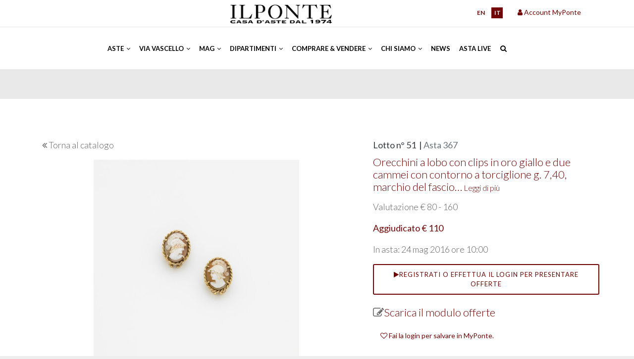

--- FILE ---
content_type: text/html; charset=UTF-8
request_url: https://www.ponteonline.com/it/lot-details/auction/367/lot/51/
body_size: 8013
content:
<!DOCTYPE html><html lang="it"><head><link rel="alternate" href="https://www.ponteonline.com/" hreflang="it"><link rel="alternate" href="https://www.ponteonline.com/en/" hreflang="en"><link rel="alternate" href="https://www.ponteonline.com/en/" hreflang="x-default"><meta charset="utf-8" /><meta http-equiv="X-UA-Compatible" content="IE=edge"><meta name="description" content="Dal 1974, Il Ponte Casa d'Aste è tra le più importanti case d'aste in Italia ad offrire servizi di valutazioni di opere d'arte, arredi, beni preziosi e intere collezioni per vendite in asta. " /><meta name="keywords" content="ponte aste, casa d aste, aste orologi, aste arte moderna, vendita asta, valutazioni oggetti, valutazioni opere d arte, valutazioni mobili antichi, casa d'aste milano, asta mobili antichi, aste mobili antichi, asta gioielli, gioielli all'asta, asta dipinti antichi, asta design, valore mobili antichi, valore francobolli " /><meta name="revisit-after" content="15 days" /><meta name="language" content="it"/><title>Asta 367 / Lotto n&deg; 51| Il Ponte Aste | Vendite e Valutazioni in Asta | Dipinti Antichi, Arte Moderna e Contemporanea, Gioielli e tanto altro </title><!-- jquery --><script src="https://cdn.ponteonline.com/themes/ponte2021/assets/js/jquery-3.4.1.min.js" type="text/javascript"></script><link rel="shortcut icon" href="https://cdn.ponteonline.com/files/system/favicon.ico" type="image/x-icon" /><!-- mobile settings --><meta name="viewport" content="width=device-width, initial-scale=1, maximum-scale=1" /><!-- WEB FONTS --><link rel="stylesheet" href="https://fonts.googleapis.com/css?family=Lato:300,300italic,400,400italic,700,700italic"><!-- TODO--><link href="https://cdn.ponteonline.com/themes/ponte2021/assets/css/print.css" rel="stylesheet" type="text/css" media="print"/><!-- CORE CSS --><!-- Plugins --><!-- <link rel="stylesheet" type="text/css" href="https://cdn.ponteonline.com/themes/ponte2021/assets/css/plugins-css.css" /> --><link rel="stylesheet" type="text/css" href="https://www.ponteonline.com/themes/ponte2021/assets/css/plugins-css.css" /><link rel="stylesheet" type="text/css" href="https://code.jquery.com/ui/1.12.1/themes/base/jquery-ui.css"/><!-- revolution --><!-- <link rel="stylesheet" type="text/css" href="https://cdn.ponteonline.com/themes/ponte2021/assets/revolution/css/settings.css" media="screen" /> --><link rel="stylesheet" type="text/css" href="https://www.ponteonline.com/themes/ponte2021/assets/revolution/css/settings.css" media="screen" /><!-- Typography --><link rel="stylesheet" type="text/css" href="https://cdn.ponteonline.com/themes/ponte2021/assets/css/typography.css" /><!-- Shortcodes --><link rel="stylesheet" type="text/css" href="https://cdn.ponteonline.com/themes/ponte2021/assets/css/shortcodes/shortcodes.css" /><!-- Style --><link rel="stylesheet" type="text/css" href="https://cdn.ponteonline.com/themes/ponte2021/assets/css/style.css" /><!-- Responsive --><link rel="stylesheet" type="text/css" href="https://cdn.ponteonline.com/themes/ponte2021/assets/css/responsive.css" /><link href="https://cdn.ponteonline.com/themes/ponte2021/assets/css/modal-overlay.css" rel="stylesheet" type="text/css" media="screen"/><!-- All plugins --><script src="https://cdn.ponteonline.com/themes/ponte2021/assets/js/plugins-jquery.js" type="text/javascript"></script><link href="https://cdn.ponteonline.com/themes/ponte2021/assets/js/zoomtimeline/zoomtimeline.css" rel="stylesheet"><link rel='stylesheet' type="text/css" href="https://cdn.ponteonline.com/themes/ponte2021/assets/js/zoomtimeline/style/style.css"/><link rel='stylesheet' type="text/css" href="https://cdn.ponteonline.com/themes/ponte2021/assets/css/fancybox.css"/><!-- THEME CSS --><!-- Custom --><link rel="stylesheet" type="text/css" href="https://cdn.ponteonline.com/themes/ponte2021/assets/css/custom.css" media="screen"/><!--/head_act --><script>(function(i,s,o,g,r,a,m){i['GoogleAnalyticsObject']=r;i[r]=i[r]||function(){	(i[r].q=i[r].q||[]).push(arguments)},i[r].l=1*new Date();a=s.createElement(o),	m=s.getElementsByTagName(o)[0];a.async=1;a.src=g;m.parentNode.insertBefore(a,m)	})(window,document,'script','https://www.google-analytics.com/analytics.js','ga');	ga('create', 'UA-58485840-1', 'auto');	ga('send', 'pageview');</script><!-- Google Tag Manager Head --><script>(function(w,d,s,l,i){w[l]=w[l]||[];w[l].push({'gtm.start':	new Date().getTime(),event:'gtm.js'});var f=d.getElementsByTagName(s)[0],	j=d.createElement(s),dl=l!='dataLayer'?'&l='+l:'';j.async=true;j.src=	'https://www.googletagmanager.com/gtm.js?id='+i+dl;f.parentNode.insertBefore(j,f);	})(window,document,'script','dataLayer','GTM-TB5K2XS');</script><!-- End Google Tag Manager Head --></head><body class="wide-layout"><!-- Google Tag Manager Body (noscript) --><noscript><iframe src="https://www.googletagmanager.com/ns.html?id=GTM-TB5K2XS" height="0" width="0" style="display:none;visibility:hidden"></iframe></noscript><!-- End Google Tag Manager Body (noscript) --><div class="wrapper"><!-- wrapper start --><!--preloader --><div id="pre-loader"><img src="https://cdn.ponteonline.com/themes/ponte2021/images/loader-06.svg" alt=""></div><!--header --><!-- header_act --><header id="header" class="header default redColor"><div class="topbar"><div class="container"><div class="row"><div class="col-lg-4 col-md-4 col-sm-5 xs-mb-10"><div class="topbar-call text-center text-md-left"><ul><!--TODO: se viene messa la email, va nascosta con l\uno script che non la lasci in chiaro --><!--li><i class="fa fa-envelope-o theme-color" ></i> info@ponteonline.com</li--><!--li><i class="fa fa-phone"></i> <span>+(39) 02 863141 </span> </li--></ul></div></div><div class="col-lg-3 col-md-4 col-sm-3 d-none d-md-flex"><div class="topbar-social text-center"><!-- menu logo --><ul class="menu-logo"><li><a href="/"><img id="logo_img" alt="Il Ponte Aste | Vendite e Valutazioni in Asta | Dipinti Antichi, Arte Moderna e Contemporanea, Gioielli e tanto altro" title="Il Ponte Aste | Vendite e Valutazioni in Asta | Dipinti Antichi, Arte Moderna e Contemporanea, Gioielli e tanto altro" src="https://cdn.ponteonline.com/themes/ponte2021/images/logo.png"/></a></li></ul></div></div><div class="col-lg-3 col-md-2 col-sm-3"><div class="topbar-social text-center text-md-right"><ul class="langs" ><li ><a href='https://www.ponteonline.com/en/lot-details/auction/367/lot/51'>en</a></li> <li class="reverted" ><a href='https://www.ponteonline.com/it/lot-details/auction/367/lot/51'>it</a></li> </ul></div></div><div class="col-lg-2 col-md-2 col-sm-4"><div class="topbar-social userSection"><ul><!-- USER LOGIN DISPLAY ONLY IF USER IS NOT LOGGED IN --><div class="btn-group pull-left notLogged"><!--NOTE: devo mettere il link login fuori dalla dropdown perché altrimenti non scatta l'evento del modale, ma solo dello sfondo--><a href="#" data-toggle="modal" data-target="#modalLogin"><i class="fa fa-user"></i> Account MyPonte</a><!--span class="pipe"></span><a href="/user-pages/register"><i class="fa fa-key"></i>Registrati</a--><!-- Modal --><div class="modal fade" id="modalLogin" tabindex="-1" role="dialog" aria-labelledby="exampleModalLabel" aria-hidden="true"><div class="modal-dialog" role="document"><div class="modal-content"><div class="modal-header"><div class="modal-title" id="exampleModalLabel"><div class="section-title"><h4 class="modal-title" id="myModalLabel">Login</h4></div></div><button type="button" class="close" data-dismiss="modal" aria-label="Close"><span aria-hidden="true">&times;</span></button></div><div class="modal-body"><!-- LOGIN SECTION --><!-- Global Success message Displayed if the user successfully logged in --><!-- Global Error message Validation wasn't OK or credentials aren't good --><!-- Login Form Only displayed if the user isn't logged in --><form method="post" action=""><!-- Name of the form : login --><input type="hidden" name="form" value="login" /><!-- The email is used to log in the user --><div class="form-group"><label class="col-sm-2 control-label" for="email">Email</label><div class="col-sm-10"><input type="text" id="email" name="email" value="" class="form-control"/></div></div><div class="form-group"><label class="col-sm-2 control-label" for="password">Password</label><div class="col-sm-10"><input type="password" id="password" name="password" class="form-control"/></div><label class="col-sm-2"></label><div class="col-sm-10"><a href="/user-pages/password-recovery">Hai dimenticato la password?</a></div></div><div class="form-group"><label class="col-sm-2 control-label"></label><div class="col-sm-10"><input class="button button-border small" type="submit" value="Login"/></div></div><div class="form-group"><label class="col-sm-12 control-label"><a href="/user-pages/register">Desideri registrarti? Clicca qui!</a></label></div></form><!-- /LOGIN SECTION --></div><div class="modal-footer"><button type="button" class="button button-border small" data-dismiss="modal">Chiudi</button></div></div></div></div></div><!-- /USER LOGIN --></ul></div></div></div></div></div><!--================================= mega menu --><div class="menu"><!-- menu start --><nav id="menu" class="mega-menu"><!-- menu list items container --><section class="menu-list-items"><div class="container"><div class="row"><div class="col-lg-12 col-md-12"><!-- menu logo --><ul class="menu-logo d-flex d-md-none"><li><a href="/"><img id="logo_img" src="https://cdn.ponteonline.com/themes/ponte2021/images/logomobile.png" alt="logo"> </a></li></ul><ul class="menu-logo d-none d-md-flex"><li><a href="#"><img id="logo_img" src="https://cdn.ponteonline.com/themes/ponte2021/images/glifo_all_white.png" alt="logo"> </a></li></ul><!-- menu links --><div class="menu-bar"><ul id="topMain" class="menu-links "><li class=" evidenziato" ><a href="#" class=" " >Aste&nbsp;<i class="fa fa-angle-down fa-indicator"></i> </a><ul class=" drop-down-multilevel"><li class="" ><a href="/it/auctions/prossime-aste" class="" >Prossime Aste</a></li><li class="" ><a href="/it/auctions/aste-passate" class="" >Aste Passate</a></li></ul></li><li class=" evidenziato" ><a href="#" class=" " >Via Vascello&nbsp;<i class="fa fa-angle-down fa-indicator"></i> </a><ul class=" drop-down-multilevel"><li class="" ><a href="/it/auctions-homevascello/prossime-aste-via-vascello" class="" >Prossime Aste</a></li><li class="" ><a href="/it/auctions-homevascello/aste-passate-via-vascello" class="" >Aste Passate</a></li><li class="" ><a href="/it/auctions-homevascello/aste-passate-pitteri" class="" >Aste Passate ViaPitteri10</a></li></ul></li><li class=" evidenziato" ><a href="#" class=" " >MAG&nbsp;<i class="fa fa-angle-down fa-indicator"></i> </a><ul class=" drop-down-multilevel"><li class="" ><a href="/it/mag/millon-auction-group" class="" >Millon Auction Group</a></li><li class="" ><a href="/it/mag/le-nostre-maison" class="" >Le nostre maison</a></li><li class="" ><a href="/it/mag/prossime-aste-millon" class="" >Prossime Aste </a></li></ul></li><li class=" evidenziato" ><a href="#" class=" " >Dipartimenti&nbsp;<i class="fa fa-angle-down fa-indicator"></i> </a><div class="drop-down grid-col-12"><div class="grid-row"><div class="grid-col-3"><ul><li class="" ><a href="/it/departements/arte-moderna-e-contemporanea-1" class="" >Arte moderna e contemporanea</a></li><li class="" ><a href="/it/departements/arte-islamica-e-indiana" class="" >Arte islamica e indiana</a></li><li class="" ><a href="/it/departements/arte-orientale-1" class="" >Arte orientale</a></li><li class="" ><a href="/it/departements/arte-russa" class="" >Arte russa</a></li><li class="" ><a href="/it/departements/arti-decorative-del-900-e-design-1" class="" >Arti decorative del '900 e Design</a></li><li class="" ><a href="/it/departements/argenti-1" class="" >Argenti</a></li><li class="" ><a href="/it/departements/automobilia-1" class="" >Automobilia</a></li></ul></div><div class="grid-col-3"><ul><li class="" ><a href="/it/departements/comicart" class="" >ComicArt</a></li><li class="" ><a href="/it/departements/dipinti-antichi-1" class="" >Dipinti antichi</a></li><li class="" ><a href="/it/departements/dipinti-del-xix-e-xx-secolo-1" class="" >Dipinti e Sculture del XIX e XX secolo</a></li><li class="" ><a href="/it/departements/discovery-tech" class="" >Discovery&Tech</a></li><li class="" ><a href="/it/departements/disegni-e-incisioni-di-antichi-maestri" class="" >Disegni e Incisioni di antichi maestri</a></li><li class="" ><a href="/it/departements/fashion-vintage-1" class="" >Fashion Vintage</a></li><li class="" ><a href="/it/departements/filatelia" class="" >Filatelia</a></li></ul></div><div class="grid-col-3"><ul><li class="" ><a href="/it/departements/fotografia" class="" >Fotografia</a></li><li class="" ><a href="/it/departements/gioielli-1" class="" >Gioielli</a></li><li class="" ><a href="/it/departements/grafiche-multipli" class="" >Grafiche e Multipli</a></li><li class="" ><a href="/it/departements/historica" class="" >Historica</a></li><li class="" ><a href="/it/departements/libri-e-manoscritti" class="" >Libri e Manoscritti</a></li><li class="" ><a href="/it/departements/furniture-sculptures-works-of-art" class="" >Mobili, Sculture e Oggetti d'arte</a></li><li class="" ><a href="/it/departements/numismatica" class="" >Numismatica</a></li></ul></div><div class="grid-col-3"><ul><li class="" ><a href="/it/departements/orologi-e-pendole-1" class="" >Orologi da polso e da tasca</a></li><li class="" ><a href="/it/departements/pendole-e-automi" class="" >Pendole, Strumenti scientifici e Automi</a></li><li class="" ><a href="/it/departements/maioliche-e-ceramiche" class="" >Porcellane e Maioliche</a></li><li class="" ><a href="/it/departements/sport" class="" >Sport</a></li><li class="" ><a href="/it/departements/strumenti-musicali-1" class="" >Strumenti musicali</a></li><li class="" ><a href="/it/departements/tappeti-e-tessuti-1" class="" >Tappeti e Tessuti</a></li><li class="" ><a href="/it/departements/vini-e-distillati" class="" >Vini e Distillati</a></li></ul></div></div></div></li><li class=" evidenziato" ><a href="#" class=" " >Comprare & Vendere&nbsp;<i class="fa fa-angle-down fa-indicator"></i> </a><ul class=" drop-down-multilevel"><li class="" ><a href="/it/selling/come-partecipare" class="" >Come partecipare</a></li><li class="" ><a href="/it/selling/come-vendere" class="" >Come vendere</a></li><li class="" ><a href="/it/selling/valutazioni-and-appraisal" class="" >Richiesta valutazione</a></li><li class="" ><a href="/it/selling/logistica-e-trasporti" class="" >Logistica e Trasporti</a></li><li class="" ><a href="/it/selling/amministrazione-e-contabilita" class="" >Amministrazione e Contabilità</a></li><li class="" ><a href="/it/selling/coordinamento-clienti-italia-francia" class="" >Coordinamento clienti <br>Italia-Francia</a></li></ul></li><li class=" evidenziato" ><a href="#" class=" " >Chi siamo&nbsp;<i class="fa fa-angle-down fa-indicator"></i> </a><ul class=" drop-down-multilevel"><li class="" ><a href="/it/about-us/dove-siamo" class="" >Dove siamo</a></li><li class="" ><a href="/it/about-us/chi-siamo" class="" >Staff</a></li><li class="" ><a href="/it/about-us/history" class="" >La nostra storia</a></li><li class="" ><a href="/it/about-us/contatti" class="" >Contattaci</a></li><li class="" ><a href="/it/about-us/eventi-e-location" class="" >Eventi e Location</a></li></ul></li><li class="" ><a href="/it/news" class="" >News </a></li><li class="" ><a href="/it/asta-live" class="" >Asta Live</a></li></ul><div class="search-cart"><div class="search"><a class="search-btn not_click" href="javascript:void(0);"></a><div class="search-box not-click"><form id="topSearch" method="get" action="https://www.ponteonline.com/it/search" ><input type="text" class="not-click form-control" name="realm" id="search-input" value="" placeholder="Cerca..."/><button class="search-button" type="submit"> <i class="fa fa-search not-click"></i></button></form></div></div></div></div></div></div></div></section></nav><!-- menu end --></div></header><!-- /header_act --><!--================================= header --><section class="page-title parallax lot-page" style="background-image: url('https://cdn.ponteonline.com/themes/ponte2021/images/graybg_header_page.png');"><div class="container"><div class="row"><div class="col-lg-12"></div></div></div></section><section class="single-portfolio-post white-bg page-section-ptb"><div class="container"><!-- ROW IMAGES AND DATA VIP--><div class="row lotPage"><div class="col-lg-7"><div class="col-lg-12 col-md-12"><p class="h5-alike"><i class="fa fa-angle-double-left"></i> <a href="/it/lot-list/auction/367/round/1#ASTA_367_51">Torna al catalogo</a></p></div><div class="who-we-are-left port-singal"><div class="lotImageContainer col-md-12 noPadding marginBottom15"><div class="item"><a href="#" data-src="https://cdn.ponteonline.com/files/aste/367/0051.jpg" data-fancybox="gallery"><img class="" src="https://cdn.ponteonline.com/files/aste/367/.cache/0051_420x420c.jpg" alt="" /></a></div></div></div></div><div class="col-lg-5 port-information sm-mt-40"><h5 class="text-dark">Lotto n&deg; 51 &nbsp;|&nbsp;<span class="text-muted">Asta 367</span></h5><h4></h4><div class="port-title "><a href="#todescription"><h4 class="mb-15 minorLH theme-color preserveWspace">Orecchini a lobo con clips in oro giallo e due cammei con contorno a torciglione g. 7,40, marchio del fascio&#8230;<span class="linkToDescriptionComplete">&nbsp;Leggi di più</span></h4></a><!--ion:lot field="descrizione_breve"/--></div><!-- scheda critica --><p class="h5-alike">Valutazione &euro; 80 - 160</p><p class="h5-alike sold"><b>Aggiudicato &euro; 110</b></p><p class="h5-alike">In asta: 24 mag 2016 ore 10:00</p><!-- BLOCK OFFERTE: A TEMPO, SCRITTE, TELEFONICHE --><div class="col-lg-12 col-md-12 p-0"><p id="todescription"></p><div class="col-md-12 col-xs-12 information conditionReport p-0 mb-10"><button class="button button-border " data-toggle="modal" data-target="#modalLogin"><span class="fa fa-play "></span><span class="linkforlot">Registrati o effettua il login per presentare offerte </span></button></div></div><!-- MODELLO BID --><p class="h4-alike"><span class="fa fa-pencil-square-o mt-15"></span><a href="/files/aste_condizioni_moduli/modulo_offerte_asta_367_it.pdf" target= "_blank">Scarica il modulo offerte</a></p><!-- CONDITION REPORTS --><div class="col-lg-12 col-md-12 mt-20"></div><div class="lx-box-link col-md-12 col-xs-12 information conditionReport mb-20"><a href="#" data-toggle="modal" data-target="#modalLogin"><label class="loginToBookmark"><i class="fa fa-heart-o"></i> Fai la login per salvare in MyPonte.</label></a></div><div class="col-lg-12 col-md-12 p-0 mt-20 list-style-none"><strong>Share</strong><div class="col-lg-12 col-md-12"><div class="divider"></div><div class="col-lg-4 col-md-4 col-4" style="float:left;"><a class="" title="Stampa la scheda del lotto" href="javascript:window.print();"><i class="fa fa-print"></i></a></div><div class="col-lg-4 col-md-4 col-4" style="float:left;"><a class="addthis_button_facebook at300b" title="Facebook" addthis:url="https://www.ponteonline.com/it/lot-details/auction/367/lot/51/" href="#"><i class="fa fa-facebook"></i></a></div><div class="col-lg-4 col-md-4 col-4" style="float:left;"><a class="addthis_button_email at300b" title="Email" target="_blank" addthis:url="https://www.ponteonline.com/it/lot-details/auction/367/lot/51/" href="#"><i class="fa fa-envelope"></i></a></div></div></div></div></div><br/><!-- OTHER DATA--><div class="row"><div class="col-lg-12"><div class="port-info mt-20 mb-20"><h4 class="author"></h4><p class="text-dark">Orecchini a lobo con clips in oro giallo e due cammei con contorno a torciglione g. 7,40, marchio del fascio
Pair of cameo gold ear-clips, marks of the Fascist period</p><br/><p class="h5-alike"><b>Valutazione &euro; 80 - 160</b></p><p></p><h4 class="theme-color mt-3"><b>Aggiudicato &euro; 110</b></h4></div></div></div><!-- ROW NAVIGATION--><div class="row"><div class="col-lg-12"><div class="port-navigation clearfix white-bg"><div class="port-navigation-left float-left"><div class="tooltip-content-3" data-original-title="Lotto precedente" data-toggle="tooltip" data-placement="right" style=" "><a href="/it/lot-details/auction/367/lot/50/"><div class="port-arrow theme-color"><i class="fa fa-angle-double-left"></i></div></a></div></div><div class="port-navigation-right float-right"><div class="tooltip-content-3" data-original-title="Lotto successivo" data-toggle="tooltip" data-placement="left"style=" "><a href="/it/lot-details/auction/367/lot/52/"><div class="port-arrow float-left theme-color"><i class="fa fa-angle-double-right"></i></div></a></div></div></div></div></div></div></section><script>/* COUNTDOWN TIMED AUCTION*/	if (document.getElementById("startAuction") != null) {	var startAuctionElement = document.getElementById("startAuction").value;	var countDownDate = new Date(startAuctionElement.replace(/ /g,"T"));	/* Update the count down every 1 second*/	var x = setInterval(function() {	/* Get today's date and time*/	var now = new Date().getTime();	/*Find the distance between now and the count down date*/	var distance = countDownDate - now;	/* Time calculations for days, hours, minutes and seconds*/	var days = Math.floor(distance / (1000 * 60 * 60 * 24));	var hours = Math.floor((distance % (1000 * 60 * 60 * 24)) / (1000 * 60 * 60));	var minutes = Math.floor((distance % (1000 * 60 * 60)) / (1000 * 60));	var seconds = Math.floor((distance % (1000 * 60)) / 1000);	/* Output the result in an element with id="countdown"*/	document.getElementById("countdown").innerHTML = `${days}d ${hours}h ${minutes}m ${seconds}s`;	/* If the count down is over, write some text */	if (distance < 0) {	clearInterval(x);	document.getElementById("countdown").innerHTML = `<p class="input-error">Tempo Scaduto</p>`;	}	}, 1000);	}</script><!-- footer_act --><footer class="footer page-section-pt black-bg"><div class="container "><!-- footer non visibile in XS--><div class="row d-none d-md-flex "><div class="col-lg-6 col-md-4 col-sm-12 sm-mb-30"><div class="footer-logo"><img id="logo-footer" class="mb-20" src="https://cdn.ponteonline.com/themes/ponte2021/images/logo_white.png" alt=""><p><i class="fa fa-map-marker"></i> Via Pontaccio 12, 20121 Milano (Italia)</p><p><i class="fa fa-phone"></i>+39 02 863141 | +39 02 986791 </p><p><i class="fa fa-envelope-o"></i>info@ponteonline.com</p></div><div class="footer-logo"><img id="logo-footer" class="mb-20 mt-20" src="https://cdn.ponteonline.com/themes/ponte2021/images/logo_millon.png" alt=""></div><div class="social-icons color-hover"><ul><li><ul><li><a href="https://www.facebook.com/IL-PONTE-CASA-DASTE-192934807427234/" class="social-facebook"><i class="fa fa-facebook"><span>Icona Facebook: questo testo non viene visualizzato. MODIFICARE CON ATTENZIONE</span></i></a></li><li><a href="https://www.instagram.com/ilpontecasadaste/" class="social-instagram"><i class="fa fa-instagram"><span>Icona Instagram: questo testo non viene visualizzato MODIFICARE CON ATTENZIONE</span></i></a></li><li><a href="https://www.pinterest.it/ilpontecasadaste/" class="social-pinterest"><i class="fa fa-pinterest"><span>Icona Pinterest: questo testo non viene visualizzato MODIFICARE CON ATTENZIONE</span></i></a></li><li><a href="https://it.linkedin.com/company/il-ponte-casa-d-aste" class="social-linkedin"><i class="fa fa-linkedin"><span>Icona Linkedin: questo testo non viene visualizzato MODIFICARE CON ATTENZIONE</span></i></a></li><li><a href="https://www.youtube.com/channel/UCQdM_jBkuhroXUL7_g6uWqA" class="social-youtube"><i class="fa fa-youtube"><span>Icona Youtube: questo testo non viene visualizzato MODIFICARE CON ATTENZIONE</span></i></a></li><li><a href="https://api.whatsapp.com/send?phone=393408179938" class="social-whatsapp"><i class="fa fa-whatsapp"><span>Icona Whatsapp: questo testo non viene visualizzato MODIFICARE CON ATTENZIONE</span></i></a></li></ul></li></ul></div><div class="social-icons"><p>Iscriviti alla nostra newsletter per restare sempre aggiornato</p><a href="https://i0i3e.mailupclient.com/frontend/forms/Subscription.aspx?idList=1&idForm=65&guid=aafa5375-bcf1-4e06-965a-e3a98b626156" class="button large border">Iscriviti!</a></div></div><div class="col-lg-3 col-md-4 col-sm-6 addresss-info"><h6 class="text-white mb-30 mt-10 text-uppercase">Scopri di più</h6><p><a href="https://www.ponteonline.com/it/auctions/prossime-aste">Prossime aste</a></p><p><a href="https://www.ponteonline.com/it/auctions/aste-passate">Aste passate</a></p><p><a href="https://www.ponteonline.com/it/asta-live">PonteLive</a></p><p><a href="https://www.ponteonline.com/it/mag/millon-auction-group">Millon Auction Group</a><a href="https://www.ponteonline.com/it/asta-live"></a></p></div><div class="col-lg-3 col-md-4 col-sm-6 addresss-info"><h6 class="text-white mb-30 mt-10 text-uppercase">Altri link</h6><p><a href="https://www.ponteonline.com/it/about-us/dove-siamo">Sedi</a></p><p><a href="https://www.ponteonline.com/it/about-us/history">Storia</a></p><p><a href="https://www.ponteonline.com/it/selling/come-vendere">Vendere</a><a href="https://www.ponteonline.com/it/about-us/history"></a></p><p><a href="https://www.ponteonline.com/it/selling/come-partecipare">Comprare</a></p><p><a href="https://www.ponteonline.com/it/about-us/privacy">Privacy</a></p><p><a href="https://www.ponteonline.com/it/about-us/cookie">Cookie Policy</a></p><p><a href="https://ponteonline.parrotwb.app/" target="_blank">Whistleblowing</a><a href="https://www.ponteonline.com/it/about-us/cookie"></a><a href="https://www.ponteonline.com/it/selling/come-vendere"></a></p></div></div><!-- /footer non visibile in XS--><!-- /footer non visibile in XS--><!-- footer visibile solo in XS--><div class="row d-flex d-md-none"><div class="col-sm-12 col-md-12 sm-mb-30 text-sm-center"><div class="footer-logo"><img id="logo-footer" class="mb-20" src="https://cdn.ponteonline.com/themes/ponte2021/images/logo_white.png" alt=""><p class="pb-10"><i class="fa fa-map-marker"></i> Via Pontaccio 12, 20121 Milano (Italia)</p><p class="pb-10"><i class="fa fa-phone"></i>+39 02 863141 | +39 02 986791 </p><p class="pb-10"><i class="fa fa-envelope-o"></i>info@ponteonline.com</p></div><div class="footer-logo"><img id="logo-footer" class="mb-20 mt-20" src="https://cdn.ponteonline.com/themes/ponte2021/images/logo_millon.png" alt=""></div><div class="social-icons color-hover"><ul><li><a href="https://www.facebook.com/IL-PONTE-CASA-DASTE-192934807427234/" class="social-facebook"><i class="fa fa-facebook"><span>Icona Facebook: questo testo non viene visualizzato. MODIFICARE CON ATTENZIONE</span></i></a></li><li><a href="https://www.instagram.com/ilpontecasadaste/" class="social-instagram"><i class="fa fa-instagram"><span>Icona Instagram: questo testo non viene visualizzato MODIFICARE CON ATTENZIONE</span></i></a></li><li><a href="https://www.pinterest.it/ilpontecasadaste/" class="social-pinterest"><i class="fa fa-pinterest"><span>Icona Pinterest: questo testo non viene visualizzato MODIFICARE CON ATTENZIONE</span></i></a></li><li><a href="https://it.linkedin.com/company/il-ponte-casa-d-aste" class="social-linkedin"><i class="fa fa-linkedin"><span>Icona Linkedin: questo testo non viene visualizzato MODIFICARE CON ATTENZIONE</span></i></a></li><li><a href="https://www.youtube.com/channel/UCQdM_jBkuhroXUL7_g6uWqA" class="social-youtube"><i class="fa fa-youtube"><span>Icona Youtube: questo testo non viene visualizzato MODIFICARE CON ATTENZIONE</span></i></a></li><li><a href="https://api.whatsapp.com/send?phone=393408179938" class="social-whatsapp"><i class="fa fa-whatsapp"><span>Icona Whatsapp: questo testo non viene visualizzato MODIFICARE CON ATTENZIONE</span></i></a></li></ul></div><div class="social-icons"><p>Iscriviti alla nostra newsletter per restare sempre aggiornato</p><a href="https://i0i3e.mailupclient.com/frontend/forms/Subscription.aspx?idList=1&idForm=71&guid=aafa5375-bcf1-4e06-965a-e3a98b626156" class="button large border">Iscriviti!</a></div></div><div class="col-sm-12 col-md-12 footerAccordion"><div class="accordion gray plus-icon round mb-30"><div class="acd-group"><a href="#" class="acd-heading">workaround for element closed by default</a><div class="acd-des" style="display: none;"></div></div><div class="acd-group"><a href="#" class="acd-heading">Scopri di più</a><div class="acd-des" style=""><p><a href="https://www.ponteonline.com/it/auctions/prossime-aste">Prossime aste</a></p><p><a href="https://www.ponteonline.com/it/auctions/aste-passate">Aste passate</a></p><p><a href="https://www.ponteonline.com/it/asta-live">PonteLive</a></p><p><a href="https://www.ponteonline.com/it/mag/millon-auction-group">Millon Auction Group</a><a href="https://www.ponteonline.com/it/asta-live"></a></p></div></div></div></div><div class="col-sm-12 col-md-12 footerAccordion"><div class="accordion gray plus-icon round mb-30"><div class="acd-group"><a href="#" class="acd-heading">workaround for element closed by default</a><div class="acd-des" style="display: none;"></div></div><div class="acd-group"><a href="#" class="acd-heading">Altri link</a><div class="acd-des" style=""><p><a href="https://www.ponteonline.com/it/about-us/dove-siamo">Sedi</a></p><p><a href="https://www.ponteonline.com/it/about-us/history">Storia</a></p><p><a href="https://www.ponteonline.com/it/selling/come-vendere">Vendere</a><a href="https://www.ponteonline.com/it/about-us/history"></a></p><p><a href="https://www.ponteonline.com/it/selling/come-partecipare">Comprare</a></p><p><a href="https://www.ponteonline.com/it/about-us/privacy">Privacy</a></p><p><a href="https://www.ponteonline.com/it/about-us/cookie">Cookie Policy</a></p><p><a href="https://ponteonline.parrotwb.app/" target="_blank">Whistleblowing</a><a href="https://www.ponteonline.com/it/about-us/cookie"></a><a href="https://www.ponteonline.com/it/selling/come-vendere"></a></p></div></div></div></div></div><div class="footer-widget mt-20"><div class="row"><div class="col-md-10 text-center" style="float:left;"><p class=""> &copy;Copyright <span id="copyright"> <script>document.getElementById('copyright').appendChild(document.createTextNode(new Date().getFullYear()))</script></span> <a href="#" style="color:rgba(255,255,255,0.5);"> © Il Ponte Casa D'Aste P.IVA 01481220133 </a> All Rights Reserved </p></div><div class="col-md-2 text-center" style="float:left;"> <a href="https://www.amadego.com" style="font-size:10px;">Powered by Amadego SiteCAST</a></div></div></div></div></footer><!--================================= footer --></div><!-- wrapper End --><div id="back-to-top"><a class="top arrow" href="#top"><i class="fa fa-angle-up"></i> <span>TOP</span></a></div><!--================================= javascripts --><!-- Plugins path --><script>var plugin_path = 'https://cdn.ponteonline.com/themes/ponte2021/assets/js/';</script><!-- custom --><script src="https://cdn.ponteonline.com/themes/ponte2021/assets/js/custom.js"></script><script type="text/javascript" src="https://cdn.ponteonline.com/themes/ponte2021/assets/js/bootstrap-filestyle/bootstrap-filestyle.js"></script><script src="https://s7.addthis.com/js/300/addthis_widget.js#pubid=ra-56619e6ed429518e" type="text/javascript"></script><script src="https://cdn.ponteonline.com/themes/ponte2021/assets/js/zoomtimeline/zoomtimeline.js"></script><script src="https://cdn.ponteonline.com/themes/ponte2021/assets/js/zoombox/zoombox.js"></script><script src="https://cdn.ponteonline.com/themes/ponte2021/assets/js/zoomtimeline/isotope.package.min.js"></script><script src="https://cdn.ponteonline.com/themes/ponte2021/assets/js/dzsscroller/scroller.js"></script><script src="https://cdn.ponteonline.com/themes/ponte2021/assets/js/main.js"></script><script type="text/javascript" src="https://cdn.ponteonline.com/themes/ponte2021/assets/js/modal-overlay.js"></script><script type="text/javascript" src="https://cdn.ponteonline.com/themes/ponte2021/assets/js/fancybox.umd.js"></script><script type="text/javascript” async src="https://app.legalblink.it/api/scripts/lb_cs.v2.js?license=621f76e7afc17a002723aaf3"></script><!-- /footer_act --></body></html>

--- FILE ---
content_type: text/css
request_url: https://www.ponteonline.com/themes/ponte2021/assets/css/plugins-css.css
body_size: 1560
content:
/*

Template: Webster - Responsive Multi-purpose HTML5 Template
Author: potenzaglobalsolutions.com
Design and Developed by: potenzaglobalsolutions.com

NOTE:  This file includes all plugins. If you don't want to use any plugins from below. You can simply remove that line from this file.

*/
 
/*plugins*/
@import url("https://cdn.ponteonline.com/themes/ponte2021/assets/css/plugins/bootstrap.min.css");
@import url("https://cdn.ponteonline.com/themes/ponte2021/assets/css/plugins/mega_menu.css");
@import url("https://cdn.ponteonline.com/themes/ponte2021/assets/css/plugins/animate.css");
@import url("plugins/font-awesome.min.css");
@import url("https://cdn.ponteonline.com/themes/ponte2021/assets/css/plugins/bootstrap-datetimepicker.min.css");
@import url("https://cdn.ponteonline.com/themes/ponte2021/assets/css/plugins/dataTables.bootstrap4.min.css");
@import url("https://cdn.ponteonline.com/themes/ponte2021/assets/css/plugins/magnific-popup.css");
@import url("https://cdn.ponteonline.com/themes/ponte2021/assets/css/plugins/mediaelementplayer.css");
@import url("https://cdn.ponteonline.com/themes/ponte2021/assets/css/plugins/owl.carousel.min.css");
@import url("https://cdn.ponteonline.com/themes/ponte2021/assets/css/plugins/slick-theme.css");
@import url("https://cdn.ponteonline.com/themes/ponte2021/assets/css/plugins/themify-icons.css");
@import url("https://cdn.ponteonline.com/themes/ponte2021/assets/css/plugins/fullcalendar.css");
@import url("https://cdn.ponteonline.com/themes/ponte2021/assets/css/plugins/timeline.css");


--- FILE ---
content_type: text/css
request_url: https://cdn.ponteonline.com/themes/ponte2021/assets/css/modal-overlay.css
body_size: 525
content:

/* -------------------------------------------------- 
   Target Overlay Modal Style
-----------------------------------------------------
*/

.lead{ font-size: 16px; font-weight: bold;}
.overlayHide{ display: none;}
.close-overlay{ position: absolute; right: 1%; top: 1%; font-size: 30px; cursor: pointer;}
.trg-overlay{ background: #fff; position: absolute; z-index: 800; padding: 15px; overflow: hidden; }
.small{ width: 40%;  }
.standard{ width: 60%;  }
.big{ width: 70%;  }
.overlay{
display: none;
background:#000;
position:fixed;
top:0px;
bottom:0px;
left:0px;
right:0px;
z-index:600;
cursor:pointer;
width: 100%; height: 100%;
}
.trg-modal-header{ border-bottom: 1px solid #d2d2d2; padding: 0px; margin: 15px 0px;}


--- FILE ---
content_type: text/css
request_url: https://cdn.ponteonline.com/themes/ponte2021/assets/js/zoomtimeline/style/style.css
body_size: 5660
content:


/************************************
GENERAL STYLING
************************************/
/*html{
    font-size:100%;
}

h2,h3, .video-title{
    font-family: 'Open Sans', Verdana, sans-serif;
    font-weight:normal;
}
body{
    background-color:#fff;
    color:#ddd;

    font-family: "Open Sans",'Helvetica Neue',Arial,sans-serif;
    font-size: 13px;
    -moz-hyphens: auto;
    word-wrap: break-word;
}

*/
.mwrap-wrapper{
    width: 100%;
    overflow: hidden;
}
body.bgwhite{
    background-color: #f0f0f0;
}
body.bgwhite .content-wrapper{
    color: #111;
}
.content-wrapper{
    color:#eee;
}
/*p{ margin-bottom:15px;
    line-height: 1.5;
}
h2{
    font-size:2em;
    font-weight: 300;
}
h3{
    font-size:1.5em;
    font-weight: 300;
}
h4{
    font-size: 14px;


    font-family: "Lato",'Helvetica Neue',Arial,sans-serif;

    text-transform: uppercase;

    margin-bottom: 10px;
    margin-top: 23px;
}

h6{
    font-size: 11px;


    font-weight: bold;
    font-family: "Lato",'Helvetica Neue',Arial,sans-serif;

    text-transform: uppercase;

    margin-bottom: 10px;
    margin-top: 23px;



}
*/
.features-con{
    display: block;
    text-align: center;

    font-size:0;
}

.feature{

    width: 33.3333%;
    display: inline-block;

    text-decoration: none;

    float:none;


    opacity: 0.8;


    -webkit-transition: opacity .3s ease-out; /* Safari */
    transition: opacity .3s ease-out; /* Safari */
}

.feature.active{

    text-decoration: none;

    opacity: 1;
}

.feature:hover{

    text-decoration: none;

    opacity: 1;
}

.feature .feature-label{
    background-color: #ffffff;color: #222222;
    text-align: center;

    margin-top: 10px;

    padding: 12px 5px;

    font-size: 14px;
    border: 1px solid rgba(0,0,0,.2);
}
.feature img{
    width: 100%;

    border: 1px solid rgba(0,0,0,.2);
}

.separator-short{
    width: 100%;
    height: 1px;
    text-align: center;
}
.separator-short .the-graphic{
    width: 40px;
    height: 1px;
    background: rgba(0,0,0,0.3);
    text-align: center;
    content: " ";
    display: block;;
    margin-left:0;

}
.separator-short .the-graphic.on-white{

    background: rgba(255,255,255,0.3);
}
.m20{
    margin-top:20px;
    margin-bottom: 20px;
}

/*ol {
    list-style-type: decimal;
}
ul, ol {
    margin: 0 1.5em 1.5em 3.5em;
}
*/
.content-wrapper{
}

a.bluestyle{
    text-decoration:none;
    background:#33CCFF;
    color:#fff;
    padding:7px;
}

a.bluestyle:hover{
    background:#33FFFF;
}

.big-quote
{
    font-size:32px;
    font-family: Courier New, Arial;
    font-style:italic;

    line-height:1em;
}

.fullwidth{ width:100%; }
.con-bgs{
    width: 100%;
    height: 500px;
    overflow: hidden;
    position: absolute;
    top:0;
    left:0;
    pointer-events: none;
}
.con-bgs-widther{
    min-width: 1400px;
    width: 100%;
    height: 500px;
    overflow: hidden;
    position: absolute;
    top:0;
    left:0;
}
.bg-cornerbg{
    background: transparent url(../img/cornerbg.png) center center no-repeat;
    width: 257px;
    height: 300px;
    position: absolute; top:0; right:0;
    opacity:0.5;
}
.bg-overlay{
    background: transparent url(../img/bgoverlay.png) center center no-repeat;
    width: 257px;
    height: 500px;
    position: absolute; top:0; right:0;
    opacity:0.7;
}
.overlay-comments{
    position: absolute;
    width: 300px;
    height: 200px;
    left:50%;
    top:50px;
    margin-left: -150px;
    background-image:url(../img/overlay_comments.png);
}
@media (max-width: 480px) {
.overlay-comments{
    display: none;
}
}

.main-menu{
    position:relative;
    margin-top:15px;
    margin-bottom:15px;
}



.main-menu .button {

    background: #464540;
    background: url([data-uri]);
    background: -moz-linear-gradient(top, #464540 0%, #6b6b6b 100%);
    background: -webkit-gradient(linear, left top, left bottom, color-stop(0%,#464540), color-stop(100%,#6b6b6b));
    background: -webkit-linear-gradient(top, #464540 0%,#6b6b6b 100%);
    background: -o-linear-gradient(top, #464540 0%,#6b6b6b 100%);
    background: -ms-linear-gradient(top, #464540 0%,#6b6b6b 100%);
    background: linear-gradient(top, #464540 0%,#6b6b6b 100%);
    filter: progid:DXImageTransform.Microsoft.gradient( startColorstr='#464540', endColorstr='#6b6b6b',GradientType=0 );

    border-radius: 10px;
    box-shadow: 0 1px 1px rgba(255, 255, 255, 0.3) inset, 0 -1px 1px rgba(0, 0, 0, 0.3) inset, 0 2px 4px rgba(0, 0, 0, 0.3);
    color: #ddd;
    cursor: pointer;
    display: inline-block;
    font-size: 18px;
    font-weight: normal;
    margin: 1px 7px;
    padding: 7px 18px;
    text-decoration: none;
    text-shadow: 0 1px 0 rgba(0, 0, 0, 0.2);
    -webkit-transition: all 0.3s ease-out; -moz-transition: all 0.3s ease-out; -o-transition: all 0.3s ease-out;
    font-family: 'Yanone Kaffeesatz', Verdana, sans-serif;
}
.main-menu .button:hover {
    color: #fff;
}

.main-menu .button:first-child {

    margin-left:0;
}

.row-title-con{
    text-align: center;
}

.row-title{
    text-align: center;
    color: #777;
    padding-top: 0;
}


h2.row-title{
    display: inline-block;
    border-top: 1px solid rgba(0,0,0,0.5);
    border-bottom: 1px solid rgba(0,0,0,0.5);
    padding-top: 5px;
    padding-bottom: 7px;
}
.hero-heading{
    text-align: right;
    color: #444;
}

.title-feature{
    color: #fff;
    text-shadow: 1px 1px 1px rgba(0,0,0,0.3);
}


.article{
    margin:25px 0;
}
.featimg{ vertical-align:sub; }


@media (max-width: 600px){
    .mcon-mainmenu-con{
        position:relative; width: 100%; overflow: hidden; height: 100px;
    }

    body section.mcon-maindemo.bgwhite{
        padding-top: 0!important;
    }
}



section.mcon-mainmenu{

    position: fixed;
    z-index: 0;
    top:0; left:0;
    width: 100%;
    display: block;
    background-color: rgba(33,33,33,0.8);

    -webkit-overflow-scrolling: touch;
}


section.mcon-mainmenu > .container{
    margin: 10px auto;
}

.zoomtimeline{
    -webkit-overflow-scrolling: touch;
}



section.mcon-maindemo{
    position: fixed;
    z-index: 0;
    top:0; left:0;
    width: 100%;




}
section.mcon-maindemo.bg-radial-black{


    background: rgb(61,61,61);
    background: -moz-radial-gradient(center, ellipse cover,  rgba(61,61,61,1) 0%, rgba(40,40,40,1) 100%);
    background: -webkit-gradient(radial, center center, 0px, center center, 100%, color-stop(0%,rgba(61,61,61,1)), color-stop(100%,rgba(40,40,40,1)));
    background: -webkit-radial-gradient(center, ellipse cover,  rgba(61,61,61,1) 0%,rgba(40,40,40,1) 100%);
    background: -o-radial-gradient(center, ellipse cover,  rgba(61,61,61,1) 0%,rgba(40,40,40,1) 100%);
    background: -ms-radial-gradient(center, ellipse cover,  rgba(61,61,61,1) 0%,rgba(40,40,40,1) 100%);
    background: radial-gradient(ellipse at center,  rgba(61,61,61,1) 0%,rgba(40,40,40,1) 100%);
    filter: progid:DXImageTransform.Microsoft.gradient( startColorstr='#3d3d3d', endColorstr='#282828',GradientType=1 );


}
section.mcon-maindemo.bgwhite{

    background: rgb(233,233,23);
    background: -moz-radial-gradient(center, ellipse cover,  rgba(61,233,233,1) 0%, rgba(40,40,40,1) 100%);
    background: -webkit-gradient(radial, center center, 0px, center center, 100%, color-stop(0%,rgba(233,233,233,1)), color-stop(100%,rgba(40,40,40,1)));
    background: -webkit-radial-gradient(center, ellipse cover,  rgba(233,233,233,1) 0%,rgba(40,40,40,1) 100%);
    background: -o-radial-gradient(center, ellipse cover,  rgba(233,233,233,1) 0%,rgba(40,40,40,1) 100%);
    background: -ms-radial-gradient(center, ellipse cover,  rgba(233,233,233,1) 0%,rgba(40,40,40,1) 100%);
    background: radial-gradient(ellipse at center,  rgba(233,233,233,1) 0%,rgba(200,200,200,1) 100%);
    filter: progid:DXImageTransform.Microsoft.gradient( startColorstr='#3d3d3d', endColorstr='#282828',GradientType=1 );

    color: #222222;


}
section.mcon-maindemo.bgconcrete{

    background-image: url(../img/linedpaper.jpg);
    color: #222222;


}
section.mcon-maindemo.greywall{

    background-image: url(../img/grey_wash_wall.jpg);
    color: #FFFFFF;


}
section.mcon-maindemo.pat-restaurant{

    background-image: url(../img/restaurant.png);
    color: #FFFFFF;


}
section.mcon-maindemo.pat-school{

    background-image: url(../img/school.png);
    color: #FFFFFF;
    background-attachment: fixed;


}
section.mcon-maindemo.blackwhite{

    /* Permalink - use to edit and share this gradient: http://colorzilla.com/gradient-editor/#222222+0,222222+49,222222+49,222222+50,ffffff+51,ffffff+51,fffcfc+100 */
    background: rgb(34,34,34); /* Old browsers */
    background: -moz-linear-gradient(left,  rgba(34,34,34,1) 0%, rgba(34,34,34,1) 49%, rgba(34,34,34,1) 49%, rgba(34,34,34,1) 50%, rgba(255,255,255,1) 51%, rgba(255,255,255,1) 51%, rgba(255,252,252,1) 100%); /* FF3.6-15 */
    background: -webkit-linear-gradient(left,  rgba(34,34,34,1) 0%,rgba(34,34,34,1) 49%,rgba(34,34,34,1) 49%,rgba(34,34,34,1) 50%,rgba(255,255,255,1) 51%,rgba(255,255,255,1) 51%,rgba(255,252,252,1) 100%); /* Chrome10-25,Safari5.1-6 */
    background: linear-gradient(to right,  rgba(34,34,34,1) 0%,rgba(34,34,34,1) 49%,rgba(34,34,34,1) 49%,rgba(34,34,34,1) 50%,rgba(255,255,255,1) 51%,rgba(255,255,255,1) 51%,rgba(255,252,252,1) 100%); /* W3C, IE10+, FF16+, Chrome26+, Opera12+, Safari7+ */
    filter: progid:DXImageTransform.Microsoft.gradient( startColorstr='#222222', endColorstr='#fffcfc',GradientType=1 ); /* IE6-9 */


}



@media all and (max-width: 991px){

    section.mcon-maindemo.blackwhite{

        background:#fff;

        color: #222;


    }
}
section.mcon-maindemo {
    color: #fff;
}
section.mcon-maindemo h2 {
    color: #fff;
}
section.mcon-maindemo .separator-short figure {
    background-color: #fff;
    margin: auto;
}



.main-menu{
    position:relative;
    margin-top:5px;
    top: 5px;
    margin-bottom:15px;
}



.main-menu-con{
    float:right;
}

.main-menu{
    list-style: none;
}
.main-menu > li{
    display: inline-block;
    margin-left: 10px;
}
.main-menu > li > a{
    color: #ddd;
    padding: 4px 1px;
    border-bottom: 1px solid rgba(255,255,255,0.5);
    opacity: 1;
}
.main-menu > li.active > a, .main-menu > li > a:hover{
    text-decoration: none;
    opacity: 0.9;
    color:#fff;
}





@media (max-width: 767px) {

    section.mcon-mainmenu{
        position: relative;
    }
    section.mcon-maindemo{
        position: relative;
    }
}


section.mcon-otherdemos{
    background: #fafafa;
    padding: 25px 0;
    color: #111;
    position: relative;

    opacity: 1;
}

section.mcon-otherdemos:nth-child(even){
    background: #f4f4f4;
}
section.mcon-otherdemos.dark-bg{
    background: #111;
    color: #eee;
}
section.mcon-otherdemos.dark-bg .the-graphic{
    background: rgba(255,255,255,0.3);
}



section.mcon-otherdemos-alt{
    background: #f4f4f4;
    padding: 25px 0;
    color: #111;
    position: relative;
}

.shadow-top{

    box-shadow: 0px -7px 10px -3px rgba(0,0,0,0.08);
}

section.mcon-feature-red {
    display: block;
    background-color: #b77373;
    border-top: 1px solid rgba(0, 0, 0, 0.2);
    border-bottom: 1px solid rgba(0, 0, 0, 0.2);
    padding: 25px 0;
    color: #fafafa;

    background: url([data-uri]);
    background: -moz-radial-gradient(center, ellipse cover, rgba(96,85,96,1) 0%, rgba(66,58,60,1) 100%);
    background: -webkit-gradient(radial, center center, 0px, center center, 100%, color-stop(0%,rgba(96,85,96,1)), color-stop(100%,rgba(66,58,60,1)));
    background: -webkit-radial-gradient(center, ellipse cover, rgba(96,85,96,1) 0%,rgba(66,58,60,1) 100%);
    background: -o-radial-gradient(center, ellipse cover, rgba(96,85,96,1) 0%,rgba(66,58,60,1) 100%);
    background: -ms-radial-gradient(center, ellipse cover, rgba(96,85,96,1) 0%,rgba(66,58,60,1) 100%);
    background: radial-gradient(ellipse at center, rgba(96,85,96,1) 0%,rgba(66,58,60,1) 100%);
    filter: progid:DXImageTransform.Microsoft.gradient( startColorstr='#605560', endColorstr='#423a3c',GradientType=1 );

}

section.mcon-features {
    display: block;
    background-color: #454747;
    border-top: 1px solid rgba(0, 0, 0, 0.05);
    border-bottom: 1px solid rgba(0, 0, 0, 0.05);
    padding: 25px 0;
    color: #fafafa;
    position: relative;

}

section.mcon-features h4 {
    text-align: center;
    margin: 15px auto 10px;

    font-size: 14px;
    font-size: 1.2rem;
    color: #fefefe;
    font-weight: 300;
    font-family: 'Open Sans', Verdana, sans-serif;
}
section.mcon-features h6 {
    text-align: center;
    margin: 15px auto 10px;
}




.item-meta {
    color: #ddd; }

.item-price {
    color: #c46060;
    font-size: 42px;
    margin: 25px 0;
    background: #fff;
    padding: 25px 18px;
    display: inline-block; }


button.btn-primary, a.btn-primary {
    background: #c46060;
    color: #fff;
    border: 0;
    padding: 5px 15px;
    text-decoration: none;
    box-shadow: inset 0 1px #ba3c30, inset 1px 0 #ba3c30, inset -1px 0 #ba3c30, inset 0 -1px #ba3c30, 0 2px #ba3c30, 0 3px #ba3c30, 0 4px 2px rgba(0, 0, 0, 0);
    cursor: pointer; }

button.btn-primary:hover, a.btn-primary:hover {
    background: #c46060;
    color: #fff; }




.title-feature{
    color: #111111;
    text-shadow: 1px 1px 1px rgba(0,0,0,0.3);
}


.article{
    margin:25px 0;
}
.featimg{ vertical-align:sub; }



.example-button{
    opacity: 0.7;
    cursor: pointer;

    transition-property: opacity, visibility;
    transition-duration: 0.3s;
    transition-timing-function: ease-out;
    -moz-transition-property: opacity, visibility;
    -moz-transition-duration: 0.3s;
    -moz-transition-timing-function: ease-out;
    -webkit-transition-property: opacity, visibility;
    -webkit-transition-duration: 0.3s;
    -webkit-transition-timing-function: ease-out;
    -o-transition-property: opacity, visibility;
    -o-transition-duration: 0.3s;
    -o-transition-timing-function: ease-out;
    -ms-transition-property: opacity, visibility;
    -ms-transition-duration: 0.3s;
    -ms-transition-timing-function: ease-out;

}



.example-button img{
    box-shadow: 0 0 5px 0 rgba(0,0,0,0.2);
}

.example-button:hover, .example-button.active{
    opacity: 1;

}


.example-heading{
    text-align: center;
    color: #333;
    margin-top: 10px;
    font-size: 14px;
}


.con-maindemo .videogallery-con{
    padding: 40px 0;
}

.con-mainmenu{
    margin-top:10px;
}
section[class*="mcon-"] .row{
    margin-top:15px;
    margin-bottom:15px;
}
.con-features{
    background: #495d6d url(img/ptn-02.png) repeat center center;
}


.mcon-footer {
    border-top: 1px solid rgba(0, 0, 0, 0.2);
    background-color: #323232;
    color: #eee; }

.install-mastercon{
    border-top:5px solid rgba(255, 255, 255, 0.5);
    border-bottom:5px solid rgba(255, 255, 255, 0.5);

    background: #EFDCBF;
}

.round-corners, .rounded {

    border-radius: 8px;
    -webkit-border-radius: 8px;
    -moz-border-radius: 8px;
    -khtml-border-radius: 8px;

}
.flipped
{
    -o-transform: rotate(180deg);
    -moz-transform: rotate(180deg);
    -webkit-transform: rotate(180deg);
    filter: progid:DXImageTransform.Microsoft.BasicImage(rotation=2);
    -ms-filter:progid:DXImageTransform.Microsoft.BasicImage(rotation=2);

    }
.selected
{
    opacity:1!important;
    filter:alpha(opacity=100)!important;
}
/************************************
MISC ELEMENTS
************************************/

.descriptor{
    font-size: 13px;
}
.descriptor:first-letter{
    font-size:45px;
    font-weight: bold;
    float:left;
    margin: 4px 10px 0 0;

}

.delimiter{
    width:915px;
    height:20px;
    background:url('img/delimiter.png');
    margin: 11px 0;
}
.one_half{ width:48%; }
.one_third{ width:30.66%; }
.two_third{ width:65.33%; }
.one_fourth{ width:22%; }
.three_fourth{ width:74%; }
.one_fifth{ width:16.8%; }
.two_fifth{ width:37.6%; }
.three_fifth{ width:58.4%; }
.four_fifth{ width:67.2%; }
.one_sixth{ width:13.33%; }
.five_sixth{ width:82.67%; }
.one_half,.one_third,.two_third,.three_fourth,.one_fourth,.one_fifth,.two_fifth,.three_fifth,.four_fifth,.one_sixth,.five_sixth{ position:relative; margin-right:4%; float:left; }
.last{ margin-right:0 !important; clear:right; }
.clearboth {clear:both;display:block;font-size:0;height:0;line-height:0;width:100%;}

.new-feature{ position:absolute; right:0; top:0; background:transparent url('img/featuredesigner.png') no-repeat center center; width:180px; height:180px; margin:0; padding:0; z-index:3; }
.new-feature:hover{ text-decoration:none; background:transparent url('img/featuredesigner.png') no-repeat center center; }




/* table design */

.dzs-table-header{
    margin-left:293px;
}

.dzs-table-header .header{
    width:75px;
    text-align:center;
    background:#333;
    padding:20px 0;
    display:inline-block;
    font-size:12px;
    border-right:1px solid #444;
    color: #fff;
}
.dzs-table-header .header:first-child{
    border-radius:5px 0 0 0;
}
.dzs-table-header .header:last-child{
    border-radius:0 5px 0 0;
    border-right:0;
}


table.dzs-table	{
    background: #eee;

    font-family: Verdana,Helvetica,sans-serif;
    color: #555;
    font-size: 14px;

    margin-bottom:20px;
    border: 1px solid #ccc;
    box-shadow: 0 1px 1px #fff;

    width:100%;
}
table.dzs-table	tr{
    text-align: center;
    background: -moz-linear-gradient(center top , #FBFBFB, #FAFAFA) repeat scroll 0 0 transparent;
}

table.dzs-table	tr:nth-child(even) {
    background: #f9f4f4; /* Old browsers */
    background: -moz-linear-gradient(top, #f9f4f4 0%, #eaeaea 100%); /* FF3.6+ */
    background: -webkit-gradient(linear, left top, left bottom, color-stop(0%,#f9f4f4), color-stop(100%,#eaeaea)); /* Chrome,Safari4+ */
    background: -webkit-linear-gradient(top, #f9f4f4 0%,#eaeaea 100%); /* Chrome10+,Safari5.1+ */
    background: -o-linear-gradient(top, #f9f4f4 0%,#eaeaea 100%); /* Opera11.10+ */
    background: -ms-linear-gradient(top, #f9f4f4 0%,#eaeaea 100%); /* IE10+ */
    filter: progid:DXImageTransform.Microsoft.gradient( startColorstr='#F9F4F4', endColorstr='#EAEAEA',GradientType=0 ); /* IE6-9 */
    background: linear-gradient(top, #f9f4f4 0%,#eaeaea 100%); /* W3C */
}

table.dzs-table	tr td{

    padding: 15px 20px;
    border-bottom: 1px solid #ddd;
    border-left: 1px solid #ddd;
    border-top: 1px solid #ddd;
}
table.dzs-table	tr td:first-child{
    width:250px;
}
.ok{
    width:30px;
    height:14px;
    background:url('../styleimg/okiconsmall.png') no-repeat center center;
}
.notok{
    width:30px;
    height:14px;
    background:url('../styleimg/xiconsmall.png') no-repeat center center;
}

.code {
    background: none repeat scroll 0 0 #FAFAFA;
    border: 1px solid #DDDDDD;
    font-size: 11px;
    margin: 10px;
    padding: 10px;
}
.code p {
    margin: 0;
}
.install-img{
    margin: 10px 0;
    border: 1px solid rgba(0,0,0,0.2);
}

.features-demi-table{
    position:relative;
    display:block;
    margin-bottom:15px;
}
.features-demi-table .ze-title{
    border-bottom:1px dotted rgba(0,0,0,0.3);
    font-size:1.2em;
    line-height:2.5em;
}
.features-demi-table .ze-label{
    margin-top:5px;
    float:left;
    width:20%;
    font-weight:bold;
}
.features-demi-table .ze-desc{
    margin-top:5px;
    float:left;
    width:80%;
}
.features-demi-table .ze-desc p{
    margin:0;
}



.con-inline {
    background: #fff;
    color: #222;
    position: relative;
    left: 15px;
    -moz-box-sizing: border-box;
    -webkit-box-sizing: border-box;
    box-sizing: border-box;
    box-shadow: 0 0 0 1px rgba(0, 0, 0, 0.2); }

.con-inline h3 {
    color: #333;
}
.con-inline .span6 {
    -moz-box-sizing: border-box;
    -webkit-box-sizing: border-box;
    box-sizing: border-box;
    padding: 25px 5px; }

.full-btn-hero {
    width: 100%;
    display: block;
    border: 0;
    background: #fff;
    color: #c46060;
    padding: 15px;
    font-size: 15px;
    box-shadow: 0 0 0 1px rgba(0, 0, 0, 0.2);
    font-weight: bold;
    text-shadow: 0 0 1px rgba(0, 0, 0, 0.2); }

.bigfeature {
    text-align: center; }

/*a{
    color: rgba(174,25,25,1);
}*/

.bigfeature i {
    color: #eed3d7;
    display: inline-block;
    font-size: 24px;
    padding: 35px 35px;
    background-color: rgba(174,25,25,1);
    border-radius: 50% 50%;
    cursor: default;
    transform-origin: center center;
    -moz-box-sizing: border-box;
    -webkit-box-sizing: border-box;
    box-sizing: border-box;
    transition-property: all;
    transition-duration: 0.3s;
    transition-timing-function: ease-in;
    -moz-transition-property: all;
    -moz-transition-duration: 0.3s;
    -moz-transition-timing-function: ease-in;
    -webkit-transition-property: all;
    -webkit-transition-duration: 0.3s;
    -webkit-transition-timing-function: ease-in;
    -o-transition-property: all;
    -o-transition-duration: 0.3s;
    -o-transition-timing-function: ease-in;
    -ms-transition-property: all;
    -ms-transition-duration: 0.3s;
    -ms-transition-timing-function: ease-in; }

.bigfeature:hover i {
    transform: scale(0.9);
    -webkit-transform: scale(0.9); }



.example-feat{
    opacity: 0.7;
    transition-property: left, opacity;
    transition-duration: 0.3s;
    transition-timing-function: ease-out;
    -moz-transition-property: left, opacity;
    -moz-transition-duration: 0.3s;
    -moz-transition-timing-function: ease-out;
    -webkit-transition-property: left, opacity;
    -webkit-transition-duration: 0.3s;
    -webkit-transition-timing-function: ease-out;
    -o-transition-property: left, opacity;
    -o-transition-duration: 0.3s;
    -o-transition-timing-function: ease-out;
    -ms-transition-property: left, opacity;
    -ms-transition-duration: 0.3s;
    -ms-transition-timing-function: ease-out;
}
.example-feat.active, .example-feat:hover{
    opacity: 1;
}
.example-feat img{
    display: block;
    border: 1px solid rgba(0,0,0,0.9);
}


/* ie8 fixes */

.relative{
    position:relative;
    height:300px;
}



.wf31{
    margin-left:1%;
    margin-right: 1%;
    width: 31%;
    float:left;
}

.mt25{
    margin-top: 35px;
}
.mb25{
    margin-bottom: 35px;
}


.border-box{
    -moz-box-sizing: border-box; -webkit-box-sizing: border-box; box-sizing: border-box;
}

.feat-image{
    box-shadow: 0 0 3px 0 rgba(0,0,0,0.3);
}

.dzs-button{
    display: inline-block;

}
.dzs-button.skin-emerald{
    border: 1px solid rgba(174,25,25,1);
    color: inherit;
    padding: 10px 15px;
    color: rgba(174,25,25,1);
    text-shadow: 0 1px 0 rgba(0, 0, 0, 0.05);
}

.dzs-button.skin-emerald:hover{
    background: rgba(174,25,25,1);
    color: #fff;
    text-decoration:none;
}





.button-switcher{
    opacity:0.7;


    transition-property: all;
    transition-duration: 0.3s;
    transition-timing-function: ease-in;
    -moz-transition-property: all;
    -moz-transition-duration: 0.3s;
    -moz-transition-timing-function: ease-in;
    -webkit-transition-property: all;
    -webkit-transition-duration: 0.3s;
    -webkit-transition-timing-function: ease-in;
    -o-transition-property: all;
    -o-transition-duration: 0.3s;
    -o-transition-timing-function: ease-in;
    -ms-transition-property: all;
    -ms-transition-duration: 0.3s;
    -ms-transition-timing-function: ease-in;
}


.button-switcher.active, .button-switcher:hover{
    opacity:1;
}

/*
===== pattern styles

*/
.pat-bg{
    position: absolute;
    top:0; left:0; width: 100%; height: 100%;
    z-index: 0;
    background-image: url('img/pat.png');
    background-attachment: fixed;

}
.pat-bg .pat-bg-inner{
    position: absolute;
    top:0; left:0; width: 100%; height: 100%;
    z-index: 0;


    background: -moz-linear-gradient(top,  rgba(255,255,255,0.04) 0%, rgba(255,255,255,0.1) 100%);
    background: -webkit-gradient(linear, left top, left bottom, color-stop(0%,rgba(255,255,255,0.04)), color-stop(100%,rgba(255,255,255,0.1)));
    background: -webkit-linear-gradient(top,  rgba(255,255,255,0.04) 0%,rgba(255,255,255,0.1) 100%);
    background: -o-linear-gradient(top,  rgba(255,255,255,0.04) 0%,rgba(255,255,255,0.1) 100%);
    background: -ms-linear-gradient(top,  rgba(255,255,255,0.04) 0%,rgba(255,255,255,0.1) 100%);
    background: linear-gradient(to bottom,  rgba(255,255,255,0.04) 0%,rgba(255,255,255,0.1) 100%);
    filter: progid:DXImageTransform.Microsoft.gradient( startColorstr='#0affffff', endColorstr='#1affffff',GradientType=0 );


}


.dzs-field{
    background: #fff;
    margin-bottom: 4%;
    border: 1px solid #ccc;
    padding: 5px 10px;
    font-family: 'Open Sans',sans-serif;
    font-size: 95%;
    color: #555;
}

/* ====specific styling */
.hero-box {
    position: relative;
    background: #fafafa url(img/pat.png);
    background-attachment: fixed;
    height: 125px;
    border: 1px dashed rgba(255, 255, 255, 0.8);
    -moz-box-sizing: border-box;
    -webkit-box-sizing: border-box;
    box-sizing: border-box; }


--- FILE ---
content_type: text/css
request_url: https://cdn.ponteonline.com/themes/ponte2021/assets/css/custom.css
body_size: 8690
content:
/* DEFINISCO VARIABILI RICORRENTI DA USARE NEL TEMA (es. colori principali), per usarla: var(--baseColor) */
:root {
  --baseColor: #710404;
  --whiteColor: #fff;
}

/*******************************************/
/*********PONTE CUSTOM CSS ***********/

body {font-family:'Lato', sans-serif!important;margin-top:0px;}


.spacer div{height: 141px;}

hr { border-top: 1px solid black;}
.topbar {padding: 14px 0 5px 0;}

.mt-5{margin-top:5px!important;}
.mb-5{margin-bottom:5px!important;}

.topbar ul li, .topbar ul li a, .topbar-social ul li a, .topbar-social ul li:last-child a span{font-weight:600;font-size: 12px;}

.topbar-social ul li a span {
    margin-right: 0px;
}

.sold{color:var(--baseColor)!important; font-weight:bold;}

/*@media (min-width: 991px){
	.header.transparent {
		background: rgba(0, 0, 0, 0.4);
	}
}*/

@media (max-width:770px) {
	.departmentPage.sticky{position:inherit!important;}
}

span.pipe{margin:4px 10px; border-left:1px solid var(--baseColor);}

.langs li a{text-transform:uppercase;}

.reverted {background-color:var(--baseColor);padding:2px 4px 2px 1px;}

.reverted a {color:white!important;}


.modal-backdrop {
    z-index:1;
}

#modalLogin .modal-dialog{max-width:500px;}

#modalLogin .modal-header, #modalLogin .modal-body, #modalLogin .modal-footer {padding:10px 10px;}

#modalLogin .modal-header .section-title{margin-bottom:10px;}

a:not([href]):not([tabindex]){color:var(--baseColor);}

a.preserveWspace {
	white-space:pre-wrap;
}
.preserveWspace {white-space:pre-line;}

.userSection .notLogged .button{padding:5px 9px;}

.topbar .userSection .Logged ul li{display:block!important;}

.topbar .userSection .Logged a.dropdown-toggle:hover{color: var(--baseColor);}

.menu-bar {
    float: left;
    margin-left: 8%;
}

.header .mega-menu > section.menu-list-items{padding: 0px 25px; background-color:white;}


.header.default .mega-menu .menu-links > li > a {font-weight:bold; color:black; padding: 0px 9px; font-size: 13px;}

.header.default .mega-menu .menu-links > li > a:hover{color:var(--baseColor);}


.header{border-bottom: 1px solid  #e9e9e9;}
.header.redColor .topbar{background:white;border-bottom: 1px solid #e7e7e7;}

.text-right{text-align:right;}


.product .product-image .add-to-cart a {
    background: white;
    border:1px solid white;
    border-radius: 3px;
}

.product .product-image .add-to-cart a:hover {
    background: white;
    color:var(--baseColor);
    border:1px solid var(--baseColor);
    border-radius: 3px;
}
.mega-menu .menu-mobile-collapse-trigger:before, .mega-menu .menu-mobile-collapse-trigger:after, .mega-menu .menu-mobile-collapse-trigger span{background:white;}



::selection {background: var(--baseColor);color: #fff; text-shadow: none;}

.theme-bg{ background: var(--baseColor) }
.gray-bg { background: #e9e9e9;}

/*elementi caratterizzanti lo stile custom, poiché tra quelli del template non c'era un colore che potesse andare bene*/
a, button, input, .theme-color, a:focus, a:hover, .mega-menu .menu-links > li > a:hover, .mega-menu .menu-links > li.active a, .mega-menu .menu-links > li.active .drop-down li.active a, .mega-menu .menu-links > li.active .drop-down a:hover, .mega-menu .drop-down-multilevel li:hover > a, .mega-menu .drop-down a:hover, .mega-menu .drop-down-tab-bar a:hover, .mega-menu .drop-down a:hover i, .mega-menu .drop-down-tab-bar a:hover i, .search .search-btn:hover, .search .search-box i:hover, .accordion .acd-group.acd-active .acd-heading, .accordion .acd-group .acd-heading:hover, .accordion.animated .acd-group.acd-active .acd-heading, .accordion.animated .acd-group .acd-heading:hover, .button.border.white:hover, .button.border.white:focus, .button.icon-color, .counter.theme-color span, .data-table .table-2 .table thead, .dropcap.dropcap-border, .dropcap.gray, .feature-box i, #two+label:before, #two+label:after, .remember-checkbox a, .button.white, .no-title .portfolio-item .portfolio-overlay a:hover, .no-title .portfolio-item .portfolio-overlay a:hover, .list-group-item.active>.badge, .nav-pills>.active>a>.badge, .btn-primary .badge, ul.list li:after, .blog-entry .entry-meta ul li a i, .button.arrow, .pricing-content .pricing-table-list ul li i, .tab-border .nav.nav-tabs > li.active > a, .tab-border .nav.nav-tabs > li.active > a:focus, .tab-border .nav.nav-tabs > li.active > a:hover, .team .team-contact span.call, .testimonial-info:before, .author-info span, .text-white .testimonial.clean .author-info, .footer-useful-link ul li a:hover, .footer-widget a:hover, .footer-widget a, .footer .usefull-link ul li a:hover, .footer .copyright ul li a:hover, .footer .social ul li a i:hover, ul.page-breadcrumb li a:hover, .page-title.gray-bg ul.page-breadcrumb li span, .page-title.gray-bg ul.page-breadcrumb li a:hover, .page-title.pattern ul.page-breadcrumb li span, .page-title.pattern ul.page-breadcrumb li a:hover, section:hover .title-effect:nth-child(even), section:focus .title-effect:nth-child(even), .theme-bg .button.icon-color:hover i, .sidebar-widget .recent-post .recent-post-info a:hover, .sidebar-widget .recent-post .recent-post-info span, .sidebar-widget .widget-categories li a:hover, .sidebar-widget .widget-categories li a:hover i, .blog-single .blog-entry.blockquote blockquote cite, .port-post-social a:hover, .comments-1 .comments-info a, .blog-entry .blog-detail .entry-title a:hover, .blog-entry .entry-meta ul li a:hover, .contact-3 .contact-add i, .happy-clients .tab-content .quoter-icon, .google-map .map-icon:before, .play-video:hover, .popup-video .play-video:hover a, .play-video:hover a, .portfolio-item-2 .portfolio-hover .hover-name a:hover, .portfolio-item-2 .portfolio-hover .hover-icon a:hover, .footer-contact .contact-box .contact-icon i, .resume-block .resume-icon span, .clients-info a, .popup-video-banner a span, .port-meta li b, .product .product-price ins, .deal-banner .caption span.off, .shop-single .product-detail .product-detail-price ins, .sidebar-widget .widget-link li a:hover, .sidebar-widgets-wrap .recent-item .recent-title a:hover, .shadow .nav.nav-tabs > li.active > a, .shadow .nav.nav-tabs > li.active > a:focus, .shadow .nav.nav-tabs > li.active > a:hover, .membership-pricing-table table .recommended-plan-ribbon, .search-cart i.icon:hover, .cart-price ins, .cart-item .cart-name a:hover, .topbar ul li a:hover, .topbar-call ul li i, .header.fancy .mega-menu .menu-links > li.active > a, .header.fancy .mega-menu .menu-links > li > a:hover, .navbar-inverse .navbar-nav>.active>a, .navbar-inverse .navbar-nav>.active>a:focus, .navbar-inverse .navbar-nav>.active>a:hover, .navbar-inverse .navbar-nav>li>a:hover, .personal-typer-banner h1, .personal-typer-banner h2, .st-menu ul.menu li a:hover:before, .st-menu ul.menu li a.active:before, .st-menu ul.menu li a.active, .st-menu ul.menu li a:hover, .header.light .mega-menu .menu-links > li.active > a, .interior-counter .counter span, .table-gym thead tr th, .blog-entry .entry-meta ul li i, .mega-menu .menu-links > li.active .drop-down li.active a i, .mega-menu .menu-links > li.active .drop-down-multilevel li.active a, .mega-menu .menu-links > li.active .drop-down-multilevel a:hover, .mega-menu .menu-links > li.active .drop-down-multilevel li.active i, .mega-menu .menu-links > li.active .drop-down-multilevel li.active .drop-down-multilevel li a:hover, .mega-menu .menu-links > li.active .drop-down-multilevel li.active .drop-down-multilevel li.active a, .mega-menu .menu-links > li.active .drop-down-multilevel li.active .drop-down-multilevel li.active .drop-down-multilevel li.active a, .mega-menu .menu-links > li.active .drop-down-multilevel li.active .drop-down-multilevel li.active i, .mega-menu .menu-links > li.active .drop-down-multilevel li.active .drop-down-multilevel li.active .drop-down-multilevel li a:hover, .shop-split-content ins, ul.list.theme-color li i, .header.text-dark .topbar ul li a:hover, .header.text-dark .mega-menu .menu-links > li > a:hover, .header.text-dark .mega-menu .menu-links > li.active > a, .header.text-dark .search-cart i.icon:hover, .header.text-dark .search .search-btn:hover, .header.text-dark .mega-menu .drop-down a:hover i.fa, .header.text-dark .mega-menu .drop-down-tab-bar a:hover i.fa, .header.text-dark .mega-menu .drop-down a:hover, .header.text-dark .mega-menu .drop-down-tab-bar a:hover, .header.text-dark .mega-menu .menu-links > li.active .drop-down-multilevel a:hover, .header.text-dark .mega-menu .drop-down-multilevel a:hover, .header.text-dark .mega-menu .menu-links > li.active .drop-down-multilevel li.active a, .header.text-dark .mega-menu .menu-links > li.active .drop-down-multilevel li.active .drop-down-multilevel li a:hover, .header.text-dark .mega-menu .menu-links > li.active .drop-down-multilevel li.active .drop-down-multilevel li.active a, .header.text-dark .mega-menu .menu-links > li.active .drop-down-multilevel li.active .drop-down-multilevel li a .drop-down-multilevel li a:hover, .header.text-dark .mega-menu .menu-links > li.active .drop-down-multilevel li.active .drop-down-multilevel li.active .drop-down-multilevel li.active a, .header.text-dark .mega-menu .menu-links > li.active .drop-down-multilevel li.active i, .header.text-dark .mega-menu .menu-links > li.active .drop-down-multilevel li.active .drop-down-multilevel li.active i, .header.text-dark .mega-menu .menu-links > li.active .drop-down-multilevel li.active:hover .drop-down-multilevel li a:hover i, .header.text-dark .mega-menu .menu-links > li.active .drop-down-multilevel li.active .drop-down-multilevel li.active .drop-down-multilevel li a:hover, .header.text-dark .mega-menu .menu-links > li.active .drop-down-multilevel li.active .drop-down-multilevel li.active a, .header.text-dark .mega-menu .drop-down-multilevel a:hover i.fa-indicator, .header.text-dark .mega-menu .drop-down-multilevel li.active a i.fa-indicator, .header.text-dark .mega-menu .menu-links > li.active .drop-down li.active a, .header.text-dark .mega-menu .menu-links > li.active .drop-down li a:hover, .header.dark-dropdown .mega-menu .drop-down a:hover i.fa, .header.dark-dropdown .mega-menu .drop-down-tab-bar a:hover i.fa, .header.dark-dropdown .mega-menu .menu-links > li.active .drop-down li.active a, .header.dark-dropdown .mega-menu .menu-links > li.active .drop-down li a:hover, .header.dark-dropdown .mega-menu .drop-down a:hover, .header.dark-dropdown .mega-menu .drop-down-tab-bar a:hover, .header.dark-dropdown .mega-menu .menu-links > li.active .drop-down-multilevel a:hover, .header.dark-dropdown .mega-menu .drop-down-multilevel a:hover, .header.dark-dropdown .mega-menu .menu-links > li.active .drop-down-multilevel li.active a, .header.dark-dropdown .mega-menu .menu-links > li.active .drop-down-multilevel li.active .drop-down-multilevel li a:hover, .header.dark-dropdown .mega-menu .menu-links > li.active .drop-down-multilevel li.active .drop-down-multilevel li.active a, .header.dark-dropdown .mega-menu .menu-links > li.active .drop-down-multilevel li.active .drop-down-multilevel li a .drop-down-multilevel li a:hover, .header.dark-dropdown .mega-menu .menu-links > li.active .drop-down-multilevel li.active .drop-down-multilevel li.active .drop-down-multilevel li.active a, .header.dark-dropdown .mega-menu .menu-links > li.active .drop-down-multilevel li.active i, .header.dark-dropdown .mega-menu .menu-links > li.active .drop-down-multilevel li.active .drop-down-multilevel li.active i, .header.dark-dropdown .mega-menu .menu-links > li.active .drop-down-multilevel li.active:hover .drop-down-multilevel li a:hover i, .header.dark-dropdown .mega-menu .menu-links > li.active .drop-down-multilevel li.active .drop-down-multilevel li.active .drop-down-multilevel li a:hover, .header.dark-dropdown .mega-menu .menu-links > li.active .drop-down-multilevel li.active .drop-down-multilevel li.active a, .header.dark-dropdown .mega-menu .drop-down-multilevel a:hover i.fa-indicator, .header.dark-dropdown .mega-menu .drop-down-multilevel li.active a i.fa-indicator, .testimonial.text-white.clean .author-info{color:var(--baseColor);}

.mega-menu .drop-down a, .mega-menu .drop-down-tab-bar a, .mega-menu .drop-down-multilevel > li:first-child > a, .mega-menu .drop-down-multilevel a {text-transform:none;}

.rev_slider a.button{color:var(--baseColor)!important;}
.rev_slider a.button:hover{color:white!important;}

.rev_slider a.button-revert { color:var(--whiteColor)!important; }
.rev_slider a.button-revert:hover { color:var(--baseColor)!important; background: transparent; }


.tab .nav.nav-tabs > li > a.active, .nav.nav-tabs > li > a.active:focus, .nav.nav-tabs > li > a.active:hover {background: var(--baseColor);}
.nav-tabs .nav-link {border-bottom-right-radius: .25rem;border-bottom-left-radius: .25rem;text-transform:uppercase;}

/*primo test modifica richiesta da Agnese, il titolo però si allinea baseline
 * secondo i designer è customization work il centrarlo. 
 * per il momento lo commento 
.page-title {
    padding-top: 400px;
}
*/

.topbar ul li, .topbar ul li a {color:var(--baseColor);}
.search .search-btn { color:black;}
.search .search-box button:hover {color:var(--baseColor);}
.search .search-btn:before { content:"\f002";}

#back-to-top .top{border: 1px solid var(--baseColor); background:white; color:var(--baseColor);}

.button { background: var(--baseColor); border:2px solid var(--baseColor); font-family:'Lato', sans-serif;}
.button:hover, .button:focus { background: #ffffff; color: var(--baseColor); border-color: var(--baseColor); box-shadow: none;}

.button.white { background: #fff; color: var(--baseColor); border-color: #ffffff; }
.button.white:hover, .button.white:focus { background: #e9e9e9; color: var(--baseColor); border-color: var(--baseColor); box-shadow: none;}
.button.button-border.white:hover, .button.button-border.white:focus {  background: #fff;  color: var(--baseColor); border-color: #fff;  box-shadow: none;}

.button.button-border { border: 2px solid var(--baseColor); color: var(--baseColor); }
.button.button-border:hover, .button.button-border:focus { background: var(--baseColor); color: #ffffff; border-color: var(--baseColor);  box-shadow: none;}
.button.button-border.gray { background: transparent; border: 2px solid #e0e0e0; color: #aaaaaa; }
.button.button-border.gray:hover, .button.button-border.gray:focus { background: var(--baseColor); color: #ffffff; border-color: var(--baseColor); box-shadow: none;}
.button.button-border.white { background: transparent; border: 2px solid #fff; color: #fff; }
.button.button-border.white:hover, .button.button-border.white:focus { background: #fff; color: var(--baseColor); border-color: #fff; box-shadow: none;}
.input-group-btn .button{margin-top:3px}

.rev_slider a.button{padding:4px 12px!important;}

.rev_slider a.button:focus{color:white!important;}

.portfolio-item.simple-effect .portfolio-overlay span a.button{color:white;}

.xx-small{ padding: 4px 6px;font-size: 11px;}

.owl-carousel .owl-dots .owl-dot:hover span, .owl-carousel .owl-dots .owl-dot.active span {
    background: var(--baseColor);
    min-height: 17px;
    margin-top: 0;
}
.bottom-center-dots .owl-dots .owl-dot span { background: #bdc1c6; }
.who-we-are-left {margin-bottom:10px;}
.who-we-are-left .owl-carousel .owl-dots, .bottom-center-dots .owl-dots {bottom: -31px!important; }
.depDots .owl-dots{bottom: -31px!important; }
.owl-carousel .owl-nav i {background: var(--baseColor);}
.owl-carousel .owl-nav i:hover {background: white;color: var(--baseColor);}


.tp-thumbs{display:none!important;}

.section-title:nth-child(odd) .title-effect::before {background: var(--baseColor);}

section:hover .title-effect:nth-child(even), section:focus .title-effect:nth-child(even) {color: var(--baseColor);}

.feature-box .feature-border {background: var(--baseColor);}

.feature-box {border: 1px solid var(--baseColor);}

.page-section-ptb-40 {padding:40px 0px;}


.lot-page{padding-top:100px;}

.page-title .page-title-name{width:80%;}

.page-title .page-title-name h1{text-transform: none; }

h1, h2, h3, h4, h5, h6, .page-title h1 {font-family:'Lato', sans-serif; font-weight:200;}
h1{font-size:60px; line-height: 60px;}
h2{font-size:51px; line-height: 55px;}
h3{font-size:43px; line-height: 48px;}
h4{font-size:22px; line-height: 1.5;}
h5{font-size:18px; line-height: 1.5;}
h6{font-size:14px;}

.minorLH{line-height:1.15;}

p.h4-alike{
	font-size: 22px;
    line-height: 1.5!important;
    font-weight: 200;
}

p.h5-alike, .h5-alike{
    font-size: 18px;
    line-height: 1.5;
    font-weight: 200;
}

p.h5-alike a, h5-alike a{
	color:inherit;
}

.staff-h5-alike{
	font-size: 18px;
    text-transform: uppercase;
    line-height: 24px;
    color: #363636;
    margin-top: 0px;
    text-align:center;
    font-weight:200;
}

.team-contact.h2-alike p{
	color: var(--baseColor);
	margin-top: 30px !important;
	font-size: 51px;
    line-height: 55px;
    font-weight: 200;
}


p, .justify {text-align:justify;}
.right {text-align:right;}

.linkToDescriptionComplete{font-size:16px;}

.text-center p, p.text-center{text-align:center;}
.port-info p{line-height: 1.5; white-space:pre-line;}
.section-title p {font-weight:200;}

del, mark {background: var(--baseColor);}

.theme-color{color:var(--baseColor);}

.section-title h2 {color: var(--baseColor);}

.theme-bg .section-title h2, .theme-bg p{color: white;}

.feature-box-content h4{color: var(--baseColor); font-weight:300;}

.portfolio-item.simple-effect .portfolio-overlay span a:hover, .portfolio-item.simple-effect .portfolio-overlay a:hover {color:var(--baseColor);}

.bg-overlay-theme-20:before {  background: rgba(113, 4, 4, 0.2); content: ""; height: 100%; left: 0; position: absolute; top: 0; width: 100%; z-index: -1; }
.bg-overlay-theme-50:before {  background: rgba(113, 4, 4, 0.5); content: ""; height: 100%; left: 0; position: absolute; top: 0; width: 100%; z-index: -1; }
.bg-overlay-theme-70:before {  background: rgba(113, 4, 4, 0.7); content: ""; height: 100%; left: 0; position: absolute; top: 0; width: 100%; z-index: -1; }
.bg-overlay-theme-90:before {  background: rgba(113, 4, 4, 0.9); content: ""; height: 100%; left: 0; position: absolute; top: 0; width: 100%; z-index: -1; } 

.testimonial-info:before, .author-info span {color:var(--baseColor);} 
.testimonial-info:before {left:-15px;}
 .accordion.gray .acd-group:first-child {display: none;}

.footerAccordion .accordion.gray .acd-group.acd-active .acd-heading, .footerAccordion .accordion.gray .acd-group .acd-heading:hover{background-color:#1a1a1a!important;}

.footerAccordion .accordion.gray .acd-heading {background-color: #1a1a1a!important;color:white;font-weight:600;}

.footer .addresss-info li{color:rgba(255,255,255,0.5)!important;}

.social-icons ul {
     text-align: left;
}

.footer .social-icons ul li a i span {
    display: none;
}

.footer .addresss-info li, .footer .addresss-info p, .footer .addresss-info p a, .footer .acd-des p a{
	font-size: 14px;
    margin-bottom: 7px;
    color: rgba(255,255,255,0.5)!important;
    list-style: none;
}

.footer .addresss-info p a:hover,  .footer .acd-des p a:hover{color:var(--baseColor)!important;}   

.footer-logo p{line-height:1;}

.tp-loop-wrap{background:red!important;}

@media (min-width: 1200px){
	.mega-menu .menu-logo img {height: 50px;}
	
	.spacer div{height: 141px;}
}
/**/
	.mega-menu.desktopTopFixed .menu-logo {
		display: block!important;
	}


@media (max-width: 1200px) {
	.team-contact.h2-alike p{font-size: 28px;}

	.owl-carousel .owl-nav{display:none;}
	
	.linkToDescriptionComplete{font-size:13px;}
	
	.rev_slider a.button{padding:4px 10px!important;}
}


@media (max-width: 991px){
	.header{background: white;}

	.lot-page{padding-top:30px; padding-bottom:30px;}

	.mega-menu.desktopTopFixed .menu-list-items {
		background: white;
	}
	
	.hideOnXS .menu-mobile-collapse-trigger{display:none;}
	
	/*stile per ingrandire logo */
	.mega-menu {
		min-height: 70px;
	}
	
	.mega-menu .menu-logo img {
		height: 35px;
	}
	/**/
	
	.wow .divider {display:none;}
	
	.text-sm-center{text-align:center!important;}
	
	.search-cart {right: 48px;}
	
	.search-cart .search {padding-right: 0px;}
	
	.search .search-btn {margin-top: 17px; color:black;}
	
	.menu-bar{margin-left:0px;}

	.mega-menu .menu-mobile-collapse-trigger{margin-top: -3px;}
	
	.header .mega-menu > section.menu-list-items{padding: 0px 15px;}
	
	.mega-menu .menu-links > li{padding-top:5px!important; padding-bottom:5px!important; border-bottom:1px solid #e7e7e7;}

	.mega-menu .menu-links > li > a i.fa.fa-indicator{top:-4px!important;}
	
	.mega-menu .menu-mobile-collapse-trigger:before, .mega-menu .menu-mobile-collapse-trigger:after, .mega-menu .menu-mobile-collapse-trigger span {background: black;}

	h1 {font-size:30px; line-height:40px;}
	h2 {font-size: 25px; line-height: 35px;}
	h3 { font-size: 20px; line-height:25px;}
	h4, .h4-alike, p.h4-alike{font-size: 17px!important; line-height:20px;}
	h5, .h5-alike, p.h5-alike, .staff-h5-alike {font-size: 15px;}
	.team-contact.h2-alike p{
	    font-size: 25px;
		line-height: 35px;
	}
	
	.spacer div{height: 0px;}

	.zoomtimeline .overflow-it{
		overflow:visible!important;
	}
	
	.xs-text-left{text-align:left!important;}
	
	.linkToDescriptionComplete{font-size:13px;}
	
	.rev_slider a.button{padding:3px 9px!important;}

}

@media (min-width: 991px){
	.header{background: rgba(0, 0, 0, 0.4);}

	/*stile per ingrandire logo */
	.mega-menu > section.menu-list-items {height: 85px!important;}
	/**/


	.mega-menu.desktopTopFixed .menu-list-items {background: rgba(0, 0, 0, 0.7);}
	
	
	.mega-menu.desktopTopFixed > section.menu-list-items {height: 70px!important; border-bottom: 1px solid #e9e9e9;}
	
	/*stile per ingrandire logo menu fixed (quando si scende in scroll) RIMOSSO, il menù è troppo lungo*/
	/*.mega-menu.desktopTopFixed .menu-list-items .menu-logo > li > a img {height: 35px;}*/
	/* */
	
	/*.mega-menu .menu-mobile-collapse-trigger{margin-top: 11px;}*/
	
	.rev_slider a.button{padding: 3px 6px;}
}

@media only screen and (max-width: 1000px) and (min-width: 992px){
	.mega-menu .menu-links > li > a {padding: 10px 4px!important;font-size: 12px!important;}
	.menu-bar{ margin-left: 0%;}
	
}

@media only screen and (max-width: 1200px) and (min-width: 1001px){
	/*.mega-menu .menu-links > li > a {padding: 0 4px!important;}*/
	.menu-bar{ margin-left: 0%;}
}

#rev_slider_272_1 .tparrows{
	border-radius: 50%;
	    min-width: 70px;
    min-height: 70px;
}

#rev_slider_272_1 .tparrows:before {
      line-height: 70px;
      font-size: 20px
}




/*************** WHITE HEADER AND CENTERED LOGO *******************/
.topbar-social .menu-logo{margin-top:-5px;}

.topbar-social .menu-logo img { height: 40px; }
/*... copio qui gli stili previsti dal mega_menu.css per recuperare la gestione scalare del logo ora spostato nella topbar*/

/*PAGES CSS*/

/*classe aggiunta alla left sidebar quando scatta lo scroll down della pagina*/
.sticky{
  position: -webkit-sticky;
  position: sticky;
  top: 100px;
}

/*.borderBottom{border-bottom:1px solid #e9e9e9;}*/


.page-title-name h2, .page-title-name h3, .page-title-name h4{color:white;}

.accordion.gray .acd-group.acd-active .acd-heading, .accordion.gray .acd-group .acd-heading:hover{background-color:var(--baseColor)!important;}

.accordion.gray .acd-heading {background-color: var(--baseColor);color:white; margin-bottom:0px; border-bottom:1px solid white;}

.accordion.gray .acd-group:first-child {display: none;}

.accordion.gray .acd-des {padding: 0 30px 0px;}

.accordion.gray h4, .accordion.gray h5, .accordion.gray h6{color:white;}

.product .a{color:black!important;}

.gray-bg .port-arrow{background-color:transparent;}

.typingEffect{font-size: 32px; font-style: normal; font-weight: 600; line-height: 38px; }

.team .team-contact span.call, .team .team-contact span{font-size:13px;}
.team .team-info span {font-size:13px;}

.isotope .grid-item img {
    width: 70%;
}

@media (min-width:768px) and (max-width: 991px){
	.isotope.columns-4 .grid-item {height:440px; width:33%;}
}


@media (min-width: 992px){
	.isotope.columns-4 .grid-item{height:510px;}
}

.isotope-filters button{text-transform:none;}

.isotope-filters button.active, .isotope-filters button:hover {background: var(--baseColor); color: #fff; border-color: var(--baseColor); box-shadow: none;}

/*devo battezzare uno stile per le select,  perché quelle native del tema non sono gestibili.*/
.sidebar-widget select{
    -webkit-tap-highlight-color: transparent;
    background-color: white;
    border-radius: 3px;
    border: solid 1px #a9a9a9;
    box-sizing: border-box;
    outline: medium none !important;
    /*clear: both;*/
    cursor: pointer;
    display: block;
   /* float: left;*/
    font-family: inherit;
    font-size: 14px;
    font-weight: normal;
   /* height: 25px;*/
    line-height: 47px;
    outline: none;
    padding-left: 20px;
    padding-right: 30px;
    position: relative;
    text-align: left !important;
    -webkit-transition: all 0.2s ease-in-out;
    transition: all 0.2s ease-in-out;
    -webkit-user-select: none;
    -moz-user-select: none;
    -ms-user-select: none;
    user-select: none;
    white-space: nowrap;
    width: auto;
        height: auto;
    line-height: 1.33333;
    padding: 15px 15px 15px 20px;

}
.nice-select:active, .nice-select.open, .nice-select:focus{
	border:solid 1px #a9a9a9!important;
}

.inputNoButton{
	padding:8px;
	background-color: white;
    border-radius: 3px;
    border: solid 1px #a9a9a9;
    box-sizing: border-box;
    outline: medium none !important;
    display:block;
    height: 25px;
}

.sidebar-widgets-wrap .text-right button{
	margin-right:38px;
}



/*DOVE SIAMO*/

.addresss-info li, .addresss-info i, .addresss-info p{color: #343a40!important}

.social-icons.color .social-whatsapp a, .social-icons.color-hover .social-whatsapp a:hover {
    background-color: #25D366;
}

/*WIDGET NEWS*/

.blog-entry {
    box-shadow: 0px 5px 15px #ddd;
}

/*STORIA*/

.zoomtimeline.mode-yearslist .yearlist-con{background-color:var(--baseColor)!important;}

.zoomtimeline.mode-yearslist .details-container .detail .detail-image-shadow-con .detail-image-shadow-left{display:none!important;}

.zoomtimeline.mode-yearslist .details-container .detail .detail-image-shadow-con .detail-image-shadow-right{display:none!important;}

.yearlist-container:before,.yearlist-container:after{
    content: "";
    position: absolute;
    top:0;
    left:0;
    width: 65px;
    height: 100%;
    z-index:1;
    /* Permalink - use to edit and share this gradient: http://colorzilla.com/gradient-editor/#222222+0,222222+21,222222+100&1+0,1+21,0+100 */
    background: -moz-linear-gradient(left,  rgba(113,4,4,1) 0%, rgba(113,4,4,1) 21%, rgba(113,4,4,0) 100%)!important; /* FF3.6-15 */
    background: -webkit-linear-gradient(left,  rgba(113,4,4,1) 0%,rgba(113,4,4,1) 21%,rgba(113,4,4,0) 100%)!important; /* Chrome10-25,Safari5.1-6 */
    background: linear-gradient(to right,  rgba(113,4,4,1) 0%,rgba(113,4,4,1) 21%,rgba(113,4,4,0) 100%)!important; /* W3C, IE10+, FF16+, Chrome26+, Opera12+, Safari7+ */
    filter: progid:DXImageTransform.Microsoft.gradient( startColorstr='#710404', endColorstr='#710404',GradientType=1 )!important; /* IE6-9 */
}

.yearlist-container:after{
    content: "";
	right:0;
    left:auto;
	/* Permalink - use to edit and share this gradient: http://colorzilla.com/gradient-editor/#222222+0,222222+79,222222+100&0+0,1+79,1+100 */
    background: -moz-linear-gradient(left,  rgba(113,4,4,0) 0%, rgba(113,4,4,1) 79%, rgba(113,4,4,1) 100%)!important; /* FF3.6-15 */
    background: -webkit-linear-gradient(left,  rgba(113,4,4,0) 0%,rgba(113,4,4,1) 79%,rgba(113,4,4,1) 100%)!important; /* Chrome10-25,Safari5.1-6 */
    background: linear-gradient(to right,  rgba(113,4,4,0) 0%,rgba(113,4,4,1) 79%,rgba(113,4,4,1) 100%)!important; /* W3C, IE10+, FF16+, Chrome26+, Opera12+, Safari7+ */
    filter: progid:DXImageTransform.Microsoft.gradient( startColorstr='#710404', endColorstr='#710404',GradientType=1 )!important; /* IE6-9 */
}

.zoomtimeline.mode-yearslist .yearlist-line{border-bottom:1px solid white!important;}

.zoomtimeline.mode-yearslist .yearlist-con .year span.the-year{opacity:0.90!important;}


/*CATALOGO*/

ul.list i {position: unset}

.accordion.gray .acd-des.filterLotsSection{padding:0px 5px 0px!important;}

.additional_info_blocks a{color:white!important;}

.catalogueLinkSection ul.list li{font-size:20px!important;}

.nav-pills .nav-item{margin-left:10px;}

.nav-pills .nav-link, .nav-pills >.nav-link{
    background:white; 
    border:1px solid white !important;
    color:var(--baseColor) !important;
    text-transform:uppercase;
}

.leftColArticle h6, .leftColArticle h5, .leftColArticle h4{
    color: #ffffff;
    padding: 0 5px;
    margin-right: 3px;
	background:var(--baseColor);
}


.badge-primary, .nav-pills .nav-link.active, .nav-pills .show>.nav-link, .bg-primary {
    background: var(--baseColor) !important;
    color:white!important;
}

.lotBox .product{min-height: 340px;}

@media (max-width:320){
	.iphone .product{height: 380px;}
}

@media (min-width:501px) and (max-width: 572px){
	.iphone .product{height: 430px;}
}

@media (min-width:654px) and (max-width: 769px){
	.searchBox .product{height: 495px;}
	.iphone .product{height: 495px;}
}

@media (min-width:770px) and (max-width: 1050px) {
	.searchBox .product{height: 365px;}
	.iphone .product{height: 365px;}
}


/*LOTTO*/

.social strong {display: inline-block;}

.social ul li {list-style-type:none;display: inline-block; margin-right:20px;}

.ml-35per{margin-left:35%;}

.lotPage .port-information .text-dark{font-weight:400;}

@media (max-width: 991px){
.ml-sx-20per{margin-left:20%;}
}


.lotPage .accordion.gray h4,.lotPage .accordion.gray h5,.lotPage .accordion.gray h6{color:#626262;}

.forceOpening{display:block!important;}

#accordion .card-header .btn { font-size: 14px; text-transform: uppercase; text-align:left;}
/*#accordion .btn.collapsed { color: #323232; }*/
#accordion .btn.collapsed:before {
	font-family: fontawesome; cursor: pointer; position: absolute; top: 6px; right: 20px; display: block; padding: 3px 6px 2px; content: "\f105"; font-size: 16px; line-height: 38px; content: "\f055"; 
}
#accordion .btn:before { font-family: fontawesome; cursor: pointer; position: absolute; top: 6px; right: 20px; display: block; padding: 3px 6px 2px; content: "\f105"; font-size: 16px; line-height: 38px; content: "\f056"; }

.accordion.pageLot .acd-group.hideFirst {
   display: none;
}

.accordion.pageLot .acd-group .acd-heading:before {top:1px;}

.accordion.pageLot .acd-group a, .accordion.pageLot .acd-group a label, .accordion.pageLot .card-header .acd-heading{color: #626262; font-weight:bold;}

.accordion.pageLot .acd-group a:hover label, .accordion.pageLot .card-header label a:hover{color: var(--baseColor);}

.accordion.pageLot .acd-heading, accordion.pageLot .card-header h5{
	background-color:white;
   /* color: var(--baseColor);*/
    margin-bottom: 0px;
    border-bottom: 1px solid var(--baseColor);
    font-family:'Lato', sans-serif!important;
    padding-top: 15px;
    padding-bottom: 10px;
}
/*.accordion.pageLot a.acd-heading:hover{color: var(--baseColor);}*/



.accordion.pageLot .card .card-header label{
    display: block;
}
    
.pageLot .card{border:0px!important;}

.pageLot .card-header,.pageLot .card-body {background:#ffffff;} 

.lotImageContainer{
    max-width: 445px;
    max-height: 500px;
    overflow: hidden;
    margin: 0px auto;
    margin-bottom: 10px;
  }
  
  
 .lotImageContainer img{width:100%;}

.sidebar-widget .input-group-btn .button.small{padding-top:14px; padding-bottom:13px; margin-top: 1px;}

.fancybox__container{z-index:9999!important;}

.fancybox__content>.carousel__button.is-close {color:var(--baseColor);     top: -65px;}

.fancybox__content>.carousel__button.is-close> i, .carousel__button.is-prev, .carousel__button.is-next{font-size:60px; color:var(--baseColor);}

.owl-next.disabled, .owl-prev.disabled {
	display: none !important;
}


@media (max-width: 500px){
	.personaleDipartimento p{font-size:13px!important;}
}



/*FORM*/

.col-form-label {font-size:16px; line-height: 2;}

.group-span-filestyle{border: 1px solid #e0e0e0;}


/* LOTTI SPECIALI*/
.portfolio-item .portfolio-overlay h4 {
    font-weight: 200;
 }
 
.text-white p, .text-white h2, .text-white h3, .text-white h4, .text-white h5, .text-white h6{color:white!important;}
.text-white .center{text-align:center;}
 
 
/* ASTE PITTERI */

.pitteriAuction > div > img{max-height:214px;}


/*ASTE PONTACCIO*/

.pontaccioAuction h2{font-size:27px; line-height:30px;}
.pontaccioAuction h3{font-size:21px; line-height:25px;}
.pontaccioAuction p.h4-alike{font-size:18px!important; line-height:20px!important;}
.pontaccioAuction .product-des .product-title p.text-dark {font-size:16px!important;}
.pontaccioAuction button {white-space:pre;}


/*SEZIONE ASTALIVE*/

.astaliveSection h2{font-size:25px;font-weight:bold;}

.astaliveSection h3{font-size: 20px;font-weight:bold; line-height:25px;}

.astaliveSection p{margin-bottom:5px!important;}


@media (max-width: 991px){

.pontaccioAuction h2{font-size:25px; line-height:30px;}
}

/*USER PAGES*/

.leftUserDashboard{background-color: rgba(233, 233, 233, 0.2);}

p.empty{width:210px;}

.userDepartments .form-inline{border-bottom:#ddd 1px solid!important; padding-top:5px; padding-bottom:5px;}

.auctionBookamrkDetail ul li{list-style-type:none;}

.form-control{border:#ddd 1px solid!important;}

.bookmarksWithImage img{max-height:120px;}

/*PAGINATION*/

/*pagination-nav*/
.pagination button{margin-right:8px;}
.pagination { margin:0px; }
.pagination li a { font-size: 15px; font-weight: 500; margin: 0 5px; color: #626262; border-radius: 3px; }
.pagination>li a, .pagination>li span { border-radius: 3px; }
.pagination>li:last-child>a, .pagination>li:last-child>span { border-radius: 3px; }
.pagination>.active>a, .pagination>.active>a:hover { color: #626262; }
.pagination > li > a, .pagination > li > span {   background: #f6f7f8; border:0px; text-align: center; }
.pagination li a:focus, .pagination li a:hover, .pagination li span:focus, .pagination li span:hover  {  box-shadow: 0px 3px 10px rgba(0, 0, 0, 0.1); background-color:var(--baseColor); color: #ffffff;}
.pagination > .active > a, .pagination > .active > a:focus, .pagination > .active > a:hover, .pagination > .active > span, .pagination > .active > span:focus, .pagination > .active > span:hover { background-color:var(--baseColor); color: #ffffff; box-shadow: 0px 3px 10px rgba(0, 0, 0, 0.1); }
.dataTables_paginate li.paginate_button.previous a, .dataTables_paginate li.paginate_button.next a { width: inherit; height: inherit; background: transparent !important; color: inherit !important;  box-shadow: none !important; }


.page-item a {
	position: relative;
	display: block;
	padding: .5rem .75rem;
	margin-left: -1px;
	line-height: 1.25;
}
.page-item.active .page-link {
	background-color: var(--baseColor);
}

/* Component containers
----------------------------------*/
.ui-widget {
	font-family: 'Lato',sans-serif;
	font-size: 1em;
}
.ui-widget .ui-widget {
	font-size: 1em;
}
.ui-widget input,
.ui-widget select,
.ui-widget textarea,
.ui-widget button {
	font-family: 'Lato',sans-serif;
	font-size: 1em;
}
.ui-widget.ui-widget-content {
	border: 1px solid var(--baseColor);
}
.ui-widget-content {
	border: 1px solid #dddddd;
	background: var(--baseColor);
	color: var(--baseColor);
}
.ui-widget-content a {
	color: var(--baseColor);
}
.ui-widget-header {
	border: 1px solid #dddddd;
	background: #e9e9e9;
	color: var(--baseColor);
	font-weight: bold;
}
.ui-widget-header a {
	color: var(--baseColor);
}

/* We use html here because we need a greater specificity to make sure disabled
works properly when clicked or hovered */
html .ui-button.ui-state-disabled:hover,
html .ui-button.ui-state-disabled:active {
	border: 1px solid var(--baseColor);
	background: var(--baseColor);
	font-weight: normal;
	color: #454545;
	box-shadow: none;
}

.ui-slider .ui-slider-handle {
    position: absolute;
    z-index: 2;
    width: 1.2em;
    height: 1.2em;
    cursor: default;
    -ms-touch-action: none;
    touch-action: none;
    background: var(--baseColor);
}

ui-slider-handle ui-corner-all ui-state-default ui-state-hover{background: var(--baseColor);}


.cc_container a, .cc_container a:visited {
    text-decoration: none;
    color: var(--baseColor)!important;
    transition: 200ms color;
}

.cc_container .cc_btn {
    color: var(--baseColor)!important;
    background-color: white!important;
}
/*POTENZA STYLE FOR BUTTON INPUT FILE */

.custom-file-label {
  height: calc(1.8em + .75rem + 2px);
  padding: 0.575rem .75rem;
}
.custom-file-label::after {
  left: auto !important;
}
.input-group-text,
.custom-file-label:after {
  background: #f6f7f8;
}
.custom-file-input:focus {
  border-color: #eee;
}
.custom-file-input:focus~.custom-file-label {
  box-shadow: none;
  outline: none;
}
.section-field.input-group {
  width: 100%;
}


/********************************
             shop
********************************/
.product { text-align: center; position: relative;  }
./*product .product-title a { font-size: 11px; text-transform: uppercase; font-weight: 400; margin: 10px 0px 10px; display: block; }
.product .product-title a:hover { color: #353535; }*/
.product-des .product-title a p{font-size:11px;}
.product .product-price del { background: transparent; color: #323232; font-size: 13px; }
.product .product-price ins { text-decoration: none; color: var(--baseColor); font-size: 16px; font-weight: bold; }
.shop-06-product .product .product-price p{text-align:center;}
.product .product-rating { margin-bottom: 10px; }
.product .product-rating i { color: #353535; }
.product .product-image { position: relative; }
.product .product-image .product-overlay { opacity: 0; text-align: center; left: 0; position: absolute; right: 0; top: 50%; transform: translateY(-50%); -webkit-transform: translateY(-50%); -o-transform: translateY(-50%); -ms-transform: translateY(-50%); -moz-transform: translateY(-50%); z-index: 99; margin: 0 auto; transition: all 0.5s ease-in-out; -o-transition: all 0.5s ease-in-out; -ms-transition: all 0.5s ease-in-out; -moz-transition: all 0.5s ease-in-out; -webkit-transition: all 0.5s ease-in-out; }
.product:hover .product-image .product-overlay { opacity: 1; }
.product .product-image .add-to-cart a { color:var(--baseColor); text-transform: uppercase; padding: 10px 20px; border-radius: 3px; }
/*.product .product-image .add-to-cart a:hover { background: #353535; }*/

.top-rated  .product.left .product-title a { font-size: 14px; font-weight: 500; }
.shop-split-content .product-price del { background: transparent; color: #323232; }


@media (max-width: 576px){

	.product .product-image .add-to-cart a{
		padding: 5px 10px;
	}
}

.userDashboard i { float: right }

@media (max-width: 600px){
	.action-box-text p{
		text-align: center;
	}
}


--- FILE ---
content_type: text/css
request_url: https://cdn.ponteonline.com/themes/ponte2021/assets/css/plugins/timeline.css
body_size: 1021
content:
body{
    margin-top:20px;
    background:#eee;
}

.timeline-centered {
  position: relative;
  margin-bottom: 30px;
}
.timeline-centered.timeline-sm .timeline-entry {
  margin-bottom: 20px !important;
}
.timeline-centered.timeline-sm .timeline-entry .timeline-entry-inner .timeline-label {
  padding: 1em;
}
.timeline-centered:before,
.timeline-centered:after {
  content: " ";
  display: table;
}
.timeline-centered:after {
  clear: both;
}
.timeline-centered:before {
  content: '';
  position: absolute;
  display: block;
  width: 7px;
  background: #ffffff;
  left: 50%;
  top: 20px;
  bottom: 20px;
  margin-left: -4px;
}
.timeline-centered .timeline-entry {
  position: relative;
  width: 50%;
  float: right;
  margin-bottom: 70px;
  clear: both;
}
.timeline-centered .timeline-entry:before,
.timeline-centered .timeline-entry:after {
  content: " ";
  display: table;
}
.timeline-centered .timeline-entry:after {
  clear: both;
}
.timeline-centered .timeline-entry.begin {
  margin-bottom: 0;
}
.timeline-centered .timeline-entry.left-aligned {
  float: left;
}
.timeline-centered .timeline-entry.left-aligned .timeline-entry-inner {
  margin-left: 0;
  margin-right: -28px;
}
.timeline-centered .timeline-entry.left-aligned .timeline-entry-inner .timeline-time {
  left: auto;
  right: -115px;
  text-align: left;
}
.timeline-centered .timeline-entry.left-aligned .timeline-entry-inner .timeline-icon {
  float: right;
}
.timeline-centered .timeline-entry.left-aligned .timeline-entry-inner .timeline-label {
  margin-left: 0;
  margin-right: 85px;
}
.timeline-centered .timeline-entry.left-aligned .timeline-entry-inner .timeline-label:after {
  left: auto;
  right: 0;
  margin-left: 0;
  margin-right: -9px;
  -moz-transform: rotate(180deg);
  -o-transform: rotate(180deg);
  -webkit-transform: rotate(180deg);
  -ms-transform: rotate(180deg);
  transform: rotate(180deg);
}
.timeline-centered .timeline-entry .timeline-entry-inner {
  position: relative;
  margin-left: -31px;
}
.timeline-centered .timeline-entry .timeline-entry-inner:before,
.timeline-centered .timeline-entry .timeline-entry-inner:after {
  content: " ";
  display: table;
}
.timeline-centered .timeline-entry .timeline-entry-inner:after {
  clear: both;
}
.timeline-centered .timeline-entry .timeline-entry-inner .timeline-time {
  position: absolute;
  left: -115px;
  text-align: right;
  padding: 10px;
  -webkit-box-sizing: border-box;
  -moz-box-sizing: border-box;
  box-sizing: border-box;
}
.timeline-centered .timeline-entry .timeline-entry-inner .timeline-time > span {
  display: block;
}
.timeline-centered .timeline-entry .timeline-entry-inner .timeline-time > span:first-child {
  font-size: 18px;
  font-weight: bold;
}
.timeline-centered .timeline-entry .timeline-entry-inner .timeline-time > span:last-child {
  font-size: 12px;
}
.timeline-centered .timeline-entry .timeline-entry-inner .timeline-icon {
  background: #fff;
  color: #999999;
  display: block;
  width: 60px;
  height: 60px;
  -webkit-background-clip: padding-box;
  -moz-background-clip: padding-box;
  background-clip: padding-box;
  border-radius: 50%;
  text-align: center;
  border: 7px solid #ffffff;
  line-height: 45px;
  font-size: 15px;
  float: left;
}
.timeline-centered .timeline-entry .timeline-entry-inner .timeline-icon.bg-primary {
  background-color: #dc6767;
  color: #fff;
}
.timeline-centered .timeline-entry .timeline-entry-inner .timeline-icon.bg-success {
  background-color: #5cb85c;
  color: #fff;
}
.timeline-centered .timeline-entry .timeline-entry-inner .timeline-icon.bg-info {
  background-color: #5bc0de;
  color: #fff;
}
.timeline-centered .timeline-entry .timeline-entry-inner .timeline-icon.bg-warning {
  background-color: #f0ad4e;
  color: #fff;
}
.timeline-centered .timeline-entry .timeline-entry-inner .timeline-icon.bg-danger {
  background-color: #d9534f;
  color: #fff;
}
.timeline-centered .timeline-entry .timeline-entry-inner .timeline-icon.bg-red {
  background-color: #bf4346;
  color: #fff;
}
.timeline-centered .timeline-entry .timeline-entry-inner .timeline-icon.bg-green {
  background-color: #488c6c;
  color: #fff;
}
.timeline-centered .timeline-entry .timeline-entry-inner .timeline-icon.bg-blue {
  background-color: #0a819c;
  color: #fff;
}
.timeline-centered .timeline-entry .timeline-entry-inner .timeline-icon.bg-yellow {
  background-color: #f2994b;
  color: #fff;
}
.timeline-centered .timeline-entry .timeline-entry-inner .timeline-icon.bg-orange {
  background-color: #e9662c;
  color: #fff;
}
.timeline-centered .timeline-entry .timeline-entry-inner .timeline-icon.bg-pink {
  background-color: #bf3773;
  color: #fff;
}
.timeline-centered .timeline-entry .timeline-entry-inner .timeline-icon.bg-violet {
  background-color: #9351ad;
  color: #fff;
}
.timeline-centered .timeline-entry .timeline-entry-inner .timeline-icon.bg-grey {
  background-color: #4b5d67;
  color: #fff;
}
.timeline-centered .timeline-entry .timeline-entry-inner .timeline-icon.bg-dark {
  background-color: #594857;
  color: #fff;
}
.timeline-centered .timeline-entry .timeline-entry-inner .timeline-label {
  position: relative;
  background: #ffffff;
  padding: 1.7em;
  margin-left: 85px;
  -webkit-background-clip: padding-box;
  -moz-background-clip: padding;
  background-clip: padding-box;
  -webkit-border-radius: 3px;
  -moz-border-radius: 3px;
  border-radius: 3px;
}
.timeline-centered .timeline-entry .timeline-entry-inner .timeline-label.bg-red {
  background: #bf4346;
}
.timeline-centered .timeline-entry .timeline-entry-inner .timeline-label.bg-red:after {
  border-color: transparent #bf4346 transparent transparent;
}
.timeline-centered .timeline-entry .timeline-entry-inner .timeline-label.bg-red .timeline-title,
.timeline-centered .timeline-entry .timeline-entry-inner .timeline-label.bg-red p {
  color: #ffffff;
}
.timeline-centered .timeline-entry .timeline-entry-inner .timeline-label.bg-green {
  background: #488c6c;
}
.timeline-centered .timeline-entry .timeline-entry-inner .timeline-label.bg-green:after {
  border-color: transparent #488c6c transparent transparent;
}
.timeline-centered .timeline-entry .timeline-entry-inner .timeline-label.bg-green .timeline-title,
.timeline-centered .timeline-entry .timeline-entry-inner .timeline-label.bg-green p {
  color: #ffffff;
}
.timeline-centered .timeline-entry .timeline-entry-inner .timeline-label.bg-orange {
  background: #e9662c;
}
.timeline-centered .timeline-entry .timeline-entry-inner .timeline-label.bg-orange:after {
  border-color: transparent #e9662c transparent transparent;
}
.timeline-centered .timeline-entry .timeline-entry-inner .timeline-label.bg-orange .timeline-title,
.timeline-centered .timeline-entry .timeline-entry-inner .timeline-label.bg-orange p {
  color: #ffffff;
}
.timeline-centered .timeline-entry .timeline-entry-inner .timeline-label.bg-yellow {
  background: #f2994b;
}
.timeline-centered .timeline-entry .timeline-entry-inner .timeline-label.bg-yellow:after {
  border-color: transparent #f2994b transparent transparent;
}
.timeline-centered .timeline-entry .timeline-entry-inner .timeline-label.bg-yellow .timeline-title,
.timeline-centered .timeline-entry .timeline-entry-inner .timeline-label.bg-yellow p {
  color: #ffffff;
}
.timeline-centered .timeline-entry .timeline-entry-inner .timeline-label.bg-blue {
  background: #0a819c;
}
.timeline-centered .timeline-entry .timeline-entry-inner .timeline-label.bg-blue:after {
  border-color: transparent #0a819c transparent transparent;
}
.timeline-centered .timeline-entry .timeline-entry-inner .timeline-label.bg-blue .timeline-title,
.timeline-centered .timeline-entry .timeline-entry-inner .timeline-label.bg-blue p {
  color: #ffffff;
}
.timeline-centered .timeline-entry .timeline-entry-inner .timeline-label.bg-pink {
  background: #bf3773;
}
.timeline-centered .timeline-entry .timeline-entry-inner .timeline-label.bg-pink:after {
  border-color: transparent #bf3773 transparent transparent;
}
.timeline-centered .timeline-entry .timeline-entry-inner .timeline-label.bg-pink .timeline-title,
.timeline-centered .timeline-entry .timeline-entry-inner .timeline-label.bg-pink p {
  color: #ffffff;
}
.timeline-centered .timeline-entry .timeline-entry-inner .timeline-label.bg-violet {
  background: #9351ad;
}
.timeline-centered .timeline-entry .timeline-entry-inner .timeline-label.bg-violet:after {
  border-color: transparent #9351ad transparent transparent;
}
.timeline-centered .timeline-entry .timeline-entry-inner .timeline-label.bg-violet .timeline-title,
.timeline-centered .timeline-entry .timeline-entry-inner .timeline-label.bg-violet p {
  color: #ffffff;
}
.timeline-centered .timeline-entry .timeline-entry-inner .timeline-label.bg-grey {
  background: #4b5d67;
}
.timeline-centered .timeline-entry .timeline-entry-inner .timeline-label.bg-grey:after {
  border-color: transparent #4b5d67 transparent transparent;
}
.timeline-centered .timeline-entry .timeline-entry-inner .timeline-label.bg-grey .timeline-title,
.timeline-centered .timeline-entry .timeline-entry-inner .timeline-label.bg-grey p {
  color: #ffffff;
}
.timeline-centered .timeline-entry .timeline-entry-inner .timeline-label.bg-dark {
  background: #594857;
}
.timeline-centered .timeline-entry .timeline-entry-inner .timeline-label.bg-dark:after {
  border-color: transparent #594857 transparent transparent;
}
.timeline-centered .timeline-entry .timeline-entry-inner .timeline-label.bg-dark .timeline-title,
.timeline-centered .timeline-entry .timeline-entry-inner .timeline-label.bg-dark p {
  color: #ffffff;
}
.timeline-centered .timeline-entry .timeline-entry-inner .timeline-label:after {
  content: '';
  display: block;
  position: absolute;
  width: 0;
  height: 0;
  border-style: solid;
  border-width: 9px 9px 9px 0;
  border-color: transparent #ffffff transparent transparent;
  left: 0;
  top: 20px;
  margin-left: -9px;
}
.timeline-centered .timeline-entry .timeline-entry-inner .timeline-label .timeline-title,
.timeline-centered .timeline-entry .timeline-entry-inner .timeline-label p {
  color: #999999;
  margin: 0;
}
.timeline-centered .timeline-entry .timeline-entry-inner .timeline-label p + p {
  margin-top: 15px;
}
.timeline-centered .timeline-entry .timeline-entry-inner .timeline-label .timeline-title {
  margin-bottom: 10px;
  font-family: 'Oswald';
  font-weight: bold;
}
.timeline-centered .timeline-entry .timeline-entry-inner .timeline-label .timeline-title span {
  -webkit-opacity: .6;
  -moz-opacity: .6;
  opacity: .6;
  -ms-filter: alpha(opacity=60);
  filter: alpha(opacity=60);
}
.timeline-centered .timeline-entry .timeline-entry-inner .timeline-label p .timeline-img {
  margin: 5px 10px 0 0;
}
.timeline-centered .timeline-entry .timeline-entry-inner .timeline-label p .timeline-img.pull-right {
  margin: 5px 0 0 10px;
}


--- FILE ---
content_type: text/css
request_url: https://cdn.ponteonline.com/themes/ponte2021/assets/css/print.css
body_size: 626
content:
/************************************************************************************************************/

/***************************** SECTION PRINT CSS FOR LOT PAGE ***********************************************/

/************************************************************************************************************/

	@page {
		margin: 0.7cm;
	}

	body {
		background:white;
		color:black;
		margin:0;
		width:100%;
		font: 12pt Georgia, "Times New Roman", Times, serif;
		/*line-height: 1.3;*/
		/*border:1px solid red;*/
	}



	#topBar, #header .container , #footer {display:none;}

	.container{
		display:block;
		
	/*	border:1px solid green;*/
		width:100%;
		margin:0;
		padding:0;
	}

	div{
		width:100%;
		float:left;
	}

	.white{
		display:block;
		/*border:1px solid blue;*/
		margin:0;
		padding:0;
	}



	.page-header, .overlay, #modal, #modal1, .btn, .conditionReport, .shareStrip, .cd-top, .owl-pagination{display:none;}

	
	.row, .row .product-details{display:block; float:none; min-height:auto;page-break-after: always; page-break-inside: avoid; margin:0; padding:0;}

	#middle .white{min-height:auto;page-break-after: always; page-break-inside: avoid; margin:0; padding:0;}

	.lotImageContainer{
		width:500pt!important;
		}

	.lotImageContainer .owl-wrapper-outer .owl-wrapper{
		width:500pt!important;
	}

	.lotImageContainer .owl-wrapper-outer .owl-wrapper .owl-item{
		width:200pt!important;
		float:left!important;
		margin-left:6pt;
	}

	.lotImageContainer .owl-wrapper-outer .owl-wrapper .owl-item .item a {
		width:200pt;
		float:left;
	}

	.lotImageContainer .owl-wrapper-outer .owl-wrapper .owl-item .item a img{
		width:200pt;
		float:left;
	}

	.price{font-size: 12pt }

	 a[href^=http]:after {
		  content:" <" attr(href) "> ";
	   }


	/*** QR CODE PER IL LOTTO, il limite è che nel css non posso gestire numero lotto e asta ***/

   /* div h3:after {
      content: url(https://chart.googleapis.com/chart?cht=qr&chs=150x150&chl=http://localhost&choe=UTF-8);
      position: relative;
      margin-right: 10px;
      margin-top: 10px;
      width:50pt;
      height:50pt;
   }*/



--- FILE ---
content_type: text/plain
request_url: https://www.google-analytics.com/j/collect?v=1&_v=j102&a=1644011171&t=pageview&_s=1&dl=https%3A%2F%2Fwww.ponteonline.com%2Fit%2Flot-details%2Fauction%2F367%2Flot%2F51%2F&ul=en-us%40posix&dt=Asta%20367%20%2F%20Lotto%20n%C2%B0%2051%7C%20Il%20Ponte%20Aste%20%7C%20Vendite%20e%20Valutazioni%20in%20Asta%20%7C%20Dipinti%20Antichi%2C%20Arte%20Moderna%20e%20Contemporanea%2C%20Gioielli%20e%20tanto%20altro&sr=1280x720&vp=1280x720&_u=IEBAAEABAAAAACAAI~&jid=1097920491&gjid=1013095993&cid=1831254540.1767670618&tid=UA-58485840-1&_gid=1567732103.1767670618&_r=1&_slc=1&z=340083501
body_size: -451
content:
2,cG-T0RT4YJELC

--- FILE ---
content_type: application/javascript
request_url: https://cdn.ponteonline.com/themes/ponte2021/assets/js/modal-overlay.js
body_size: 749
content:
//TrgReveal - Creato da Riccardo Mel - Targetweb.it
function TrgModalOverlay() {
    jQuery(".apri-trg-overlay").click(function(e) {
        var id_modal = jQuery(this).attr("data");
        jQuery(".overlay").show().css("top", jQuery(document).scrollTop()).css("opacity", "0").animate({
            "opacity": "0.6"
        }, "slow");
        var top = (jQuery(window).height() - jQuery("#" + id_modal + "").height()) / 2;
        var left = (jQuery(window).width() - jQuery("#" + id_modal + "").width()) / 2;
        jQuery("#" + id_modal + "").css("left", left).css("top", top).fadeIn();
        e.stopPropagation()
    });
    jQuery(".overlay").click(function(e) {
        jQuery(".overlay").fadeOut(500);
        jQuery(".trg-overlay").hide();
        e.stopPropagation()
    });
    jQuery(".close-overlay").click(function(e) {
        jQuery(".overlay").fadeOut(500);
        jQuery(".trg-overlay").hide();
        e.stopPropagation()
    })
}


--- FILE ---
content_type: application/javascript
request_url: https://cdn.ponteonline.com/themes/ponte2021/assets/js/custom.js
body_size: 9746
content:
/*

Template:  Webster - Responsive Multi-purpose HTML5 Template
Author: potenzaglobalsolutions.com
Design and Developed by: potenzaglobalsolutions.com

NOTE: This file contains all scripts for the actual Template.

*/

/*================================================
[  Table of contents  ]
================================================

:: Predefined Variables
:: Tooltip
:: Preloader
:: Mega menu
:: Owl carousel
:: Raindrops
:: Php Contact Form
:: Counter
:: Isotope
:: Masonry
:: Magnific Popup
:: Back to top
:: Accordion
:: Audio video
:: Progressbar
:: Countdown
:: placeholder
:: Mobile slider
:: One page nav
:: NiceScroll
:: Mailchimp
:: PieChart
:: Datetimepicker
:: DataTable
:: Wow animation on scroll
:: Google.maps
:: Select
:: typer
:: Search
:: Cart
:: Menu left-header
:: Sidepanel
:: Slickslider
:: Javascript

======================================
[ End table content ]
======================================*/
//POTENZA var

 (function($){
  "use strict";
  var POTENZA = {};

  /*************************
  Predefined Variables
*************************/
var $window = $(window),
    $document = $(document),
    $body = $('body'),
    $countdownTimer = $('.countdown'),
    $bar = $('.bar'),
    $pieChart = $('.round-chart'),
    $progressBar = $('.skill-bar'),
    $counter = $('.counter'),
    $datetp = $('.datetimepicker');
    //Check if function exists
    $.fn.exists = function () {
        return this.length > 0;
    };


/*************************
      tooltip
*************************/
  $('[data-toggle="tooltip"]').tooltip();
  $('[data-toggle="popover"]').popover()

/*************************
        Preloader
*************************/
  POTENZA.preloader = function () {
       $("#load").fadeOut();
       $('#pre-loader').delay(0).fadeOut('slow');
   };

/*************************
       Mega menu
*************************/
 POTENZA.megaMenu = function () {
    loadScript(plugin_path + 'mega-menu/mega_menu.js', function() {
      var nav =  $('#menu');
      var l = nav.attr('data-pos');
      var pos = 'horizontal';
      if(l) pos = l;
      nav.megaMenu({
              // DESKTOP MODE SETTINGS
              trigger             : 'hover',        // show drop down using click or hover. options (hover) or (click)
              effect              : 'expand-top',   // drop down effects. options (fade), (scale), (expand-top), (expand-bottom), (expand-left), (expand-right)
              effect_speed        : 400,            // drop down show speed in milliseconds
              sibling             : true,           // hide the others showing drop downs if this option true. this option works on if the trigger option is "click". options (true) or (false)
              top_fixed           : false,          // fixed the menu top of the screen. options (true) or (false)
              sticky_header       : true,           // menu fixed on top when scroll down down. options (true) or (false)
              menu_position       : pos,            // Do not change anything in this option
              sticky_header_height: 250,            // sticky header height top of the screen. activate sticky header when meet the height. option change the height in px value.
             // MOBILE MODE SETTINGS
              mobile_settings     : {
                collapse            : true,         // collapse the menu on click. options (true) or (false)
                sibling             : true,         // hide the others showing drop downs when click on current drop down. options (true) or (false)
                scrollBar           : true,         // enable the scroll bar. options (true) or (false)
                scrollBar_height    : 400,          // scroll bar height in px value. this option works if the scrollBar option true.
                top_fixed           : false,        // fixed menu top of the screen. options (true) or (false)
                sticky_header       : false,         // menu fixed on top when scroll down down. options (true) or (false)
                sticky_header_height: 200           // sticky header height top of the screen. activate sticky header when meet the height. option change the height in px value.
             }
        });
    // Dynamic active menu
    var path = window.location.pathname.split("/").pop();
    var target = $('header .mega-menu a[href="'+path+'"]');
    target.parent().addClass('active');
    $('header .mega-menu li.active').parents('li').addClass('active');

    });
  }

/*************************
       owl carousel
*************************/
    POTENZA.carousel = function () {
      var owlslider = jQuery("div.owl-carousel");
      if(owlslider.length > 0) {
         loadScript(plugin_path + 'owl-carousel/owl-carousel.min.js', function() {
           owlslider.each(function () {
            var $this = $(this),
                $items = ($this.data('items')) ? $this.data('items') : 1,
                $loop = ($this.attr('data-loop')) ? $this.data('loop') : true,
                $navdots = ($this.data('nav-dots')) ? $this.data('nav-dots') : false,
                $navarrow = ($this.data('nav-arrow')) ? $this.data('nav-arrow') : false,
                $autoplay = ($this.attr('data-autoplay')) ? $this.data('autoplay') : true,
                $autospeed = ($this.attr('data-autospeed')) ? $this.data('autospeed') : 5000,
                $smartspeed = ($this.attr('data-smartspeed')) ? $this.data('smartspeed') : 1000,
                $autohgt = ($this.data('autoheight')) ? $this.data('autoheight') : false,
                $space = ($this.attr('data-space')) ? $this.data('space') : 30;

                $(this).owlCarousel({
                    loop: $loop,
                    items: $items,
                    responsive: {
                      0:{items: $this.data('xx-items') ? $this.data('xx-items') : 1},
                      480:{items: $this.data('xs-items') ? $this.data('xs-items') : 1},
                      768:{items: $this.data('sm-items') ? $this.data('sm-items') : 2},
                      980:{items: $this.data('md-items') ? $this.data('md-items') : 3},
                      1200:{items: $items}
                    },
                    dots: $navdots,
                    autoplayTimeout:$autospeed,
                    smartSpeed: $smartspeed,
                    autoHeight:$autohgt,
                    margin:$space,
                    nav: $navarrow,
                    navText:["<i class='fa fa-angle-left fa-2x'></i>","<i class='fa fa-angle-right fa-2x'></i>"],
                    autoplay: $autoplay,
                    autoplayHoverPause: true
                });
           });
         });
      }
    }

/*************************
      raindrops
*************************/
POTENZA.raindrops = function () {
  if ($('.raindrops').exists()) {
     loadScript(plugin_path + 'raindrops/raindrops.js', function() {
         $('#raindrops').raindrops({color:'#84ba3f',
         canvasHeight:50});
     });
    }
};

/*************************
  PHP Contact Form
*************************/
 POTENZA.contactform = function () {
      $( "#contactform" ).submit(function( event ) {
          $("#ajaxloader").show();
          $("#contactform").hide();
          $.ajax({
            url:'php/contact-form.php',
            data:$(this).serialize(),
            type:'post',
            success:function(response){
              $("#ajaxloader").hide();
              $("#contactform").show();

              $("#formmessage").html(response).show().delay(20000).fadeOut('slow');
            }
          });
          event.preventDefault();
        });
    }

 /*************************
       counter
*************************/
 POTENZA.counters = function () {
  var counter = jQuery(".counter");
  if(counter.length > 0) {
      loadScript(plugin_path + 'counter/jquery.countTo.js', function() {
        $counter.each(function () {
         var $elem = $(this);
           $elem.appear(function () {
             $elem.find('.timer').countTo();
          });
        });
      });
    }
  };

/*************************
         Isotope
*************************/
POTENZA.Isotope = function () {
   loadScript(plugin_path + 'isotope/isotope.pkgd.min.js', function() {
      var $isotope = $(".isotope"),
          $itemElement = '.grid-item',
          $filters = $('.isotope-filters');
        if ($isotope.exists()) {
            $isotope.isotope({
            resizable: true,
            itemSelector: $itemElement,
              masonry: {
                gutterWidth: 10
              }
            });
       $filters.on( 'click', 'button', function() {
         var $val = $(this).attr('data-filter');
             $isotope.isotope({ filter: $val });
             $filters.find('.active').removeClass('active');
             $(this).addClass('active');
      });
    }
   });
}

/*************************
         masonry
*************************/
POTENZA.masonry = function () {
  loadScript(plugin_path + 'isotope/isotope.pkgd.min.js', function() {
    setTimeout(function() {
      var $masonry = $('.masonry-main .masonry'),
          $itemElement = '.masonry-main .masonry-item',
          $filters = $('.masonry-main .isotope-filters');
          if ($masonry.exists()) {
            $masonry.isotope({
              resizable: true,
              percentPosition: true,
              itemSelector: $itemElement,
              masonry: {
                gutterWidth: 0
              }
            });
               // bind filter button click
           $filters.on( 'click', 'button', function() {
              var filterValue = $(this).attr('data-filter');
               $masonry.isotope({ filter: filterValue });
            });

          $filters.each( function( i, buttonGroup ) {
            var $buttonGroup = $( buttonGroup );
            $buttonGroup.on( 'click', 'button', function() {
              $buttonGroup.find('.active').removeClass('active');
              $(this).addClass('active');
            });
          });
       }
        }, 100);
   });
  }

/*************************
    Magnific Popup
*************************/
  POTENZA.mediaPopups = function () {
     if ($(".popup-single").exists() || $(".popup-gallery").exists() || $('.modal-onload').exists() || $(".popup-youtube, .popup-vimeo, .popup-gmaps").exists()) {
      loadScript(plugin_path + 'magnific-popup/jquery.magnific-popup.min.js', function() {
        if ($(".popup-single").exists()) {
             $('.popup-single').magnificPopup({type:'image'});
          }
           if ($(".popup-gallery").exists()) {
              $('.popup-gallery').magnificPopup({
                  delegate: 'a.portfolio-img',
                  type: 'image',
                  tLoading: 'Loading image #%curr%...',
                  mainClass: 'mfp-img-mobile',
                  gallery: {
                      enabled: true,
                      navigateByImgClick: true,
                      preload: [0,1] // Will preload 0 - before current, and 1 after the current image
                  },
                  image: {
                      tError: '<a href="%url%">The image #%curr%</a> could not be loaded.',
                      titleSrc: function(item) {
                          return item.el.attr('title') + '<small>by Marsel Van Oosten</small>';
                      }
                 }
             });
          }
        if ($(".popup-youtube, .popup-vimeo, .popup-gmaps").exists()) {
                  $('.popup-youtube, .popup-vimeo, .popup-gmaps').magnificPopup({
                  disableOn: 700,
                  type: 'iframe',
                  mainClass: 'mfp-fade',
                  removalDelay: 160,
                  preloader: false,
                  fixedContentPos: false
            });
        }
        var $modal = $('.modal-onload');
        if( $modal.length > 0 ) {
           $('.popup-modal').magnificPopup({
            type: 'inline'
          });
          $(document).on('click', '.popup-modal-dismiss', function (e) {
            e.preventDefault();
            $.magnificPopup.close();
          });
          var elementTarget   = $modal.attr('data-target');
           setTimeout(function() {
                  $.magnificPopup.open({
                      items: { src: elementTarget },
                      type: "inline",
                      mainClass: "mfp-no-margins mfp-fade",
                      closeBtnInside: !0,
                      fixedContentPos: !0,
                      removalDelay: 500
                  }, 0)
              }, 1500);
         }
       });
    }
  }

/*************************
     Back to top
*************************/
 POTENZA.goToTop = function () {
  var $goToTop = $('#back-to-top');
      $goToTop.hide();
        $window.scroll(function(){
          if ($window.scrollTop()>100) $goToTop.fadeIn();
          else $goToTop.fadeOut();
          // LORI: add sticky class to content the user choose
         	$('.makeMeStiky').addClass('sticky');
	      });
    $goToTop.on("click", function () {
        $('body,html').animate({scrollTop:0},1000);
		// LORI: remove sticky class from content 
			$('.makeMeStiky').removeClass('sticky');
		return false;
    });
  }

 /*************************
      Accordion
*************************/
  POTENZA.accordion = function () {

    $('.accordion').each(function (i, elem) {
       var $elem = $(this),
           $acpanel = $elem.find(".acd-group > .acd-des"),
           $acsnav =  $elem.find(".acd-group > .acd-heading");
          $acpanel.hide().first().slideDown("easeOutExpo");
          $acsnav.first().parent().addClass("acd-active");
          $acsnav.on('click', function () {
            if(!$(this).parent().hasClass("acd-active")){
              var $this = $(this).next(".acd-des");
              $acsnav.parent().removeClass("acd-active");
              $(this).parent().addClass("acd-active");
              $acpanel.not($this).slideUp("easeInExpo");
              $(this).next().slideDown("easeOutExpo");
            }else{
               $(this).parent().removeClass("acd-active");
               $(this).next().slideUp("easeInExpo");
            }
            return false;
        });
      });
  }

/*************************
     audio video
*************************/
    POTENZA.mediav = function () {
      if ($(".audio-video").exists()) {
        loadScript(plugin_path + 'mediaelement-and-player/mediaelement-and-player.js', function() {
        $('audio,video').mediaelementplayer();
        });
       }
     }

 /*************************
       Progressbar
*************************/
    POTENZA.progressBar = function () {
        if ($progressBar.exists()) {
            $progressBar.each(function (i, elem) {
                var $elem = $(this),
                    percent = $elem.attr('data-percent') || "100",
                    delay = $elem.attr('data-delay') || "100",
                    type = $elem.attr('data-type') || "%";

                if (!$elem.hasClass('progress-animated')) {
                    $elem.css({
                        'width': '0%'
                    });
                }
                var progressBarRun = function () {
                    $elem.animate({
                        'width': percent + '%'
                    }, 'easeInOutCirc').addClass('progress-animated');

                    $elem.delay(delay).append('<span class="progress-type animated fadeIn">' + type + '</span><span class="progress-number animated fadeIn">' + percent + '</span>');
                };

                    $(elem).appear(function () {
                        setTimeout(function () {
                            progressBarRun();
                        }, delay);
                    });
            });
        }
    };

/*************************
         Countdown
*************************/
    POTENZA.countdownTimer = function () {
        if ($countdownTimer.exists()) {
            loadScript(plugin_path + 'countdown/jquery.downCount.js', function() {
                $countdownTimer.downCount({
                    date: '12/25/2020 12:00:00', // Month/Date/Year HH:MM:SS
                    offset: -4
                });
            });
        }
    }

/*********************************
         Mobile slider
*********************************/
    POTENZA.mobileslider = function () {
        var mobileslider = jQuery("#mobile-slider");
          if(mobileslider.length > 0) {
             loadScript(plugin_path + 'mobile-slider/zenith.min.js', function() {
               $('#mobile-slider').zenith({
                layout: 'mobile-slider' ,
                slideSpeed: 450,
                autoplaySpeed: 2000
            });
        });
      }
    }

/*************************
        One page
*************************/
    POTENZA.onepagenav = function () {

            // Cache selectors
      var lastId,
          topMenu = $("#onepagenav"),
          topMenuHeight = topMenu.outerHeight()-30,
          // All list items
          menuItems = topMenu.find("a"),
          // Anchors corresponding to menu items
          scrollItems = menuItems.map(function(){
            var item = $($(this).attr("href"));
            if (item.length) { return item; }
          });

      // Bind click handler to menu items
      // so we can get a fancy scroll animation
      menuItems.on('click', function(e) {
        var href = $(this).attr("href"),
            offsetTop = href === "#" ? 0 : $(href).offset().top-topMenuHeight+1;
        $('html, body').stop().animate({
            scrollTop: offsetTop
        }, 1200);
        if( /Android|webOS|iPhone|iPad|iPod|BlackBerry|IEMobile|Opera Mini/i.test(navigator.userAgent) ) {
          if($window.width() < 991){
              $('#onepagenav .menu-mobile-collapse-trigger,.vertical-header a.but').click();
          }
        }
        e.preventDefault();
      });

      // Bind to scroll
      $window.scroll(function(){
         // Get container scroll position
         var fromTop = $(this).scrollTop()+topMenuHeight;

         // Get id of current scroll item
         var cur = scrollItems.map(function(){
           if ($(this).offset().top < fromTop)
             return this;
         });
         // Get the id of the current element
         cur = cur[cur.length-1];
         var id = cur && cur.length ? cur[0].id : "";

         if (lastId !== id) {
             lastId = id;
             // Set/remove active class
             menuItems
               .parent().removeClass("active")
               .end().filter("[href='#"+id+"']").parent().addClass("active");
         }
      });

         $("#myNavbar a,.move").on('click', function(event) {
            if (this.hash !== "") {
               event.preventDefault();
                var hash = this.hash;
                var offsetheight = 0;
                if($('nav').hasClass('affix-top')){
                    offsetheight = 100;
                }
                 $('html, body').animate({
                  scrollTop: $(hash).offset().top - offsetheight
                 }, 800, function(){
                 window.location.hash = hash;
               });
              } // End if
             if($('.navbar-toggle').css('display') != 'none'){
               $(".navbar-toggle").trigger( "click" );
             }
        });
    }

  /*************************
        NiceScroll
*************************/
    POTENZA.pniceScroll = function () {
        loadScript(plugin_path + 'nicescroll/jquery.nicescroll.js', function() {
        $(".scrollbar").niceScroll({
          scrollspeed: 150,
          mousescrollstep: 38,
          cursorwidth: 5,
          cursorborder: 0,
          cursorcolor: 'rgba(0,0,0,0.1)',
          autohidemode: true,
          zindex: 9,
          horizrailenabled: false,
          cursorborderradius: 0,
        });
         $(".scrollbar-x").niceScroll({
          scrollspeed: 150,
          mousescrollstep: 38,
          cursorwidth: 5,
          cursorborder: 0,
          cursorcolor: 'rgba(0,0,0,0.1)',
          autohidemode: true,
          zindex: 9,
          verticalenabled: false,
          cursorborderradius: 0,
        });
       });
    }

/*************************
     mailchimp
*************************/
  POTENZA.mailchimp = function () {
         $(document).on('click','#mc-embedded-subscribe',function(event){
          event.preventDefault();
          var email_id = $('#mce-EMAIL').val();
          var val_email_id = validateEmail(email_id);
          if (email_id != "" && val_email_id === true) {
              var failure_message = 'Whoops, looks like there was a problem. Please try again later.';
              var memberid=email_id.toLowerCase();
              var url = memberid;

              $.ajax({
                 type: 'POST',
                 url: 'php/mailchimp-action.php',
                 data: {url:url},
                 dataType: 'json',
                 success: function(data){
                      $('#msg').html(data);
                 },
              });
          } else {
              $('#msg').html('<p style="color: #EA4335">Enter the E-mail id</p>');
              return false;
          }
          return false;
      });
      function validateEmail(email) {
          var re = /^(([^<>()\[\]\\.,;:\s@"]+(\.[^<>()\[\]\\.,;:\s@"]+)*)|(".+"))@((\[[0-9]{1,3}\.[0-9]{1,3}\.[0-9]{1,3}\.[0-9]{1,3}])|(([a-zA-Z\-0-9]+\.)+[a-zA-Z]{2,}))$/;
          return re.test(email);
      }
   }

/****************************************************
              pieChart
****************************************************/
 POTENZA.pieChart = function () {
        if ($pieChart.exists()) {
            loadScript(plugin_path + 'easy-pie-chart/easy-pie-chart.js', function() {
            $pieChart.each(function () {
                var $elem = $(this),
                    pieChartSize = $elem.attr('data-size') || "160",
                    pieChartAnimate = $elem.attr('data-animate') || "2000",
                    pieChartWidth = $elem.attr('data-width') || "6",
                    pieChartColor = $elem.attr('data-color') || "#84ba3f",
                    pieChartTrackColor = $elem.attr('data-trackcolor') || "rgba(0,0,0,0.10)";
                $elem.find('span, i').css({
                    'width': pieChartSize + 'px',
                    'height': pieChartSize + 'px',
                    'line-height': pieChartSize + 'px'
                });
                $elem.appear(function () {
                    $elem.easyPieChart({
                        size: Number(pieChartSize),
                        animate: Number(pieChartAnimate),
                        trackColor: pieChartTrackColor,
                        lineWidth: Number(pieChartWidth),
                        barColor: pieChartColor,
                        scaleColor: false,
                        lineCap: 'square',
                        onStep: function (from, to, percent) {
                            $elem.find('span.percent').text(Math.round(percent));
                        }
                    });
               });
            });
         });
      }
    }

/*************************
      datetimepicker
*************************/
POTENZA.datetimepick = function () {
   if ($datetp.exists()) {
     loadScript(plugin_path + 'bootstrap-datetimepicker/moment-datepicker.js', function() {
       loadScript(plugin_path + 'bootstrap-datetimepicker/bootstrap-datetimepicker.min.js', function() {
          $datetp.each(function(){
            var frmt = 'DD/MM/YYYY';
            if($(this).attr('data-format')) frmt = $(this).attr('data-format');
            $(this).datetimepicker({ format: frmt});
           });
        });
      });
     }
   }

/*************************
      DataTable
*************************/
POTENZA.datatables = function () {
   if ($('#datatable').exists()) {
       loadScript(plugin_path + 'bootstrap-datatables/jquery.dataTables.min.js', function() {
       loadScript(plugin_path + 'bootstrap-datatables/dataTables.bootstrap4.min.js', function() {
      $('#datatable').DataTable();
     });
       });
    }
 };

/*********************************
    Wow animation on scroll
*********************************/
POTENZA.wowanimation = function () {
    if ($('.wow').exists()) {
        var wow = new WOW({
           animateClass: 'animated',
           offset: 100,
           mobile: false
        });
       wow.init();
     }
  }

/*************************
       Google.maps
*************************/
POTENZA.googlemaps = function () {
  if ($('.g-map').exists()) {
    loadScript('https://maps.googleapis.com/maps/api/js?key=AIzaSyAWI9rhUFXXbXL5tq_qorDOo7HogeTEYtA', function() {
      $('.g-map').each(function(){
            var id = $(this).attr('id');
            var color = $(this).attr('data-type');
            var clr = [{"featureType":"all","elementType":"labels.text.fill","stylers":[{"saturation":36},{"color":"#000000"},{"lightness":40}]},{"featureType":"all","elementType":"labels.text.stroke","stylers":[{"visibility":"on"},{"color":"#000000"},{"lightness":16}]},{"featureType":"all","elementType":"labels.icon","stylers":[{"visibility":"off"}]},{"featureType":"administrative","elementType":"geometry.fill","stylers":[{"color":"#000000"},{"lightness":20}]},{"featureType":"administrative","elementType":"geometry.stroke","stylers":[{"color":"#000000"},{"lightness":17},{"weight":1.2}]},{"featureType":"landscape","elementType":"geometry","stylers":[{"color":"#000000"},{"lightness":20}]},{"featureType":"poi","elementType":"geometry","stylers":[{"color":"#000000"},{"lightness":21}]},{"featureType":"road.highway","elementType":"geometry.fill","stylers":[{"color":"#000000"},{"lightness":17}]},{"featureType":"road.highway","elementType":"geometry.stroke","stylers":[{"color":"#000000"},{"lightness":29},{"weight":0.2}]},{"featureType":"road.arterial","elementType":"geometry","stylers":[{"color":"#000000"},{"lightness":18}]},{"featureType":"road.local","elementType":"geometry","stylers":[{"color":"#000000"},{"lightness":16}]},{"featureType":"transit","elementType":"geometry","stylers":[{"color":"#000000"},{"lightness":19}]},{"featureType":"water","elementType":"geometry","stylers":[{"color":"#000000"},{"lightness":17}]}];
            if(color === 'green') clr = [{"featureType":"administrative","elementType":"labels.text.fill","stylers":[{"color":"#444444"}]},{"featureType":"landscape","elementType":"all","stylers":[{"color":"#f2f2f2"}]},{"featureType":"poi","elementType":"all","stylers":[{"visibility":"off"}]},{"featureType":"road","elementType":"all","stylers":[{"saturation":-100},{"lightness":45}]},{"featureType":"road.highway","elementType":"all","stylers":[{"visibility":"simplified"}]},{"featureType":"road.arterial","elementType":"labels.icon","stylers":[{"visibility":"off"}]},{"featureType":"transit","elementType":"all","stylers":[{"visibility":"off"}]},{"featureType":"water","elementType":"all","stylers":[{"color":"#84ba3f"},{"visibility":"on"}]}];
            else if(color === 'midnight') clr = [{"featureType":"all","elementType":"labels.text.fill","stylers":[{"color":"#ffffff"}]},{"featureType":"all","elementType":"labels.text.stroke","stylers":[{"color":"#000000"},{"lightness":13}]},{"featureType":"administrative","elementType":"geometry.fill","stylers":[{"color":"#000000"}]},{"featureType":"administrative","elementType":"geometry.stroke","stylers":[{"color":"#144b53"},{"lightness":14},{"weight":1.4}]},{"featureType":"landscape","elementType":"all","stylers":[{"color":"#08304b"}]},{"featureType":"poi","elementType":"geometry","stylers":[{"color":"#0c4152"},{"lightness":5}]},{"featureType":"road.highway","elementType":"geometry.fill","stylers":[{"color":"#000000"}]},{"featureType":"road.highway","elementType":"geometry.stroke","stylers":[{"color":"#0b434f"},{"lightness":25}]},{"featureType":"road.arterial","elementType":"geometry.fill","stylers":[{"color":"#000000"}]},{"featureType":"road.arterial","elementType":"geometry.stroke","stylers":[{"color":"#0b3d51"},{"lightness":16}]},{"featureType":"road.local","elementType":"geometry","stylers":[{"color":"#000000"}]},{"featureType":"transit","elementType":"all","stylers":[{"color":"#146474"}]},{"featureType":"water","elementType":"all","stylers":[{"color":"#021019"}]}];
            else if(color === 'light') clr = [{"featureType":"administrative.locality","elementType":"all","stylers":[{"hue":"#2c2e33"},{"saturation":7},{"lightness":19},{"visibility":"on"}]},{"featureType":"landscape","elementType":"all","stylers":[{"hue":"#ffffff"},{"saturation":-100},{"lightness":100},{"visibility":"simplified"}]},{"featureType":"poi","elementType":"all","stylers":[{"hue":"#ffffff"},{"saturation":-100},{"lightness":100},{"visibility":"off"}]},{"featureType":"road","elementType":"geometry","stylers":[{"hue":"#bbc0c4"},{"saturation":-93},{"lightness":31},{"visibility":"simplified"}]},{"featureType":"road","elementType":"labels","stylers":[{"hue":"#bbc0c4"},{"saturation":-93},{"lightness":31},{"visibility":"on"}]},{"featureType":"road.arterial","elementType":"labels","stylers":[{"hue":"#bbc0c4"},{"saturation":-93},{"lightness":-2},{"visibility":"simplified"}]},{"featureType":"road.local","elementType":"geometry","stylers":[{"hue":"#e9ebed"},{"saturation":-90},{"lightness":-8},{"visibility":"simplified"}]},{"featureType":"transit","elementType":"all","stylers":[{"hue":"#e9ebed"},{"saturation":10},{"lightness":69},{"visibility":"on"}]},{"featureType":"water","elementType":"all","stylers":[{"hue":"#e9ebed"},{"saturation":-78},{"lightness":67},{"visibility":"simplified"}]}]
            else if(color === 'grey') clr = [{"featureType":"landscape","elementType":"labels","stylers":[{"visibility":"off"}]},{"featureType":"transit","elementType":"labels","stylers":[{"visibility":"off"}]},{"featureType":"poi","elementType":"labels","stylers":[{"visibility":"off"}]},{"featureType":"water","elementType":"labels","stylers":[{"visibility":"off"}]},{"featureType":"road","elementType":"labels.icon","stylers":[{"visibility":"off"}]},{"stylers":[{"hue":"#00aaff"},{"saturation":-100},{"gamma":2.15},{"lightness":12}]},{"featureType":"road","elementType":"labels.text.fill","stylers":[{"visibility":"on"},{"lightness":24}]},{"featureType":"road","elementType":"geometry","stylers":[{"lightness":57}]}]
            else if(color ==='blackandwhite') clr = [{"featureType":"water","elementType":"all","stylers":[{"hue":"#ffffff"},{"saturation":-100},{"lightness":100},{"visibility":"on"}]},{"featureType":"landscape","elementType":"all","stylers":[{"hue":"#ffffff"},{"saturation":-100},{"lightness":100},{"visibility":"on"}]},{"featureType":"road","elementType":"geometry","stylers":[{"hue":"#000000"},{"saturation":-100},{"lightness":-100},{"visibility":"simplified"}]},{"featureType":"road","elementType":"labels","stylers":[{"hue":"#ffffff"},{"saturation":-100},{"lightness":100},{"visibility":"off"}]},{"featureType":"poi","elementType":"all","stylers":[{"hue":"#ffffff"},{"saturation":-100},{"lightness":100},{"visibility":"off"}]},{"featureType":"administrative","elementType":"all","stylers":[{"hue":"#ffffff"},{"saturation":0},{"lightness":100},{"visibility":"off"}]},{"featureType":"transit","elementType":"geometry","stylers":[{"hue":"#000000"},{"saturation":0},{"lightness":-100},{"visibility":"on"}]},{"featureType":"transit","elementType":"labels","stylers":[{"hue":"#ffffff"},{"saturation":0},{"lightness":100},{"visibility":"off"}]}]
            google.maps.event.addDomListener(window, 'load', init(id,clr));
         });
         function init(id,clr) {
                var mapOptions = {
                    zoom: 11,
                    center: new google.maps.LatLng(45.47315565392645, 9.185619830684198), //Update Latitude and Longitude here 45.47315565392645, 9.185619830684198
                    styles:clr
                };
                var mapElement = document.getElementById(id);
                var map = new google.maps.Map(mapElement, mapOptions);
                var marker = new google.maps.Marker({
                    position: new google.maps.LatLng(40.6700, -73.9400),
                    map: map,
                    title: 'Snazzy!'
                });
          }
       });
    }
}

/*************************
      select
*************************/
POTENZA.fancyselect = function () {
  if ($('.fancyselect').exists()) {
    loadScript(plugin_path + 'jquery-nice-select/jquery-nice-select.js', function() {
       $('select.fancyselect:not(.ignore)').niceSelect();
      });
    }
};

/*************************
      typer
*************************/
POTENZA.typer = function () {
  if ($('.typer').exists()) {
    loadScript(plugin_path + 'typer/jquery.typer.js', function() {
      });
    }
};

/*************************
       Search
*************************/
POTENZA.searchbox = function () {
   if (jQuery('.search').exists()) {
      jQuery('.search-btn').on("click", function () {
         jQuery('.search').toggleClass("search-open");
           return false;
          });
       jQuery("html, body").on('click', function (e) {
        if (!jQuery(e.target).hasClass("not-click")) {

             jQuery('.search').removeClass("search-open");
         }
     });
    }
}

/*************************
       cart
*************************/
POTENZA.cartbox = function () {
      $(".cart-btn").on("click", function (e) {
          $(".shpping-cart .cart").toggleClass('cart-open');
          e.stopPropagation();
      });
      $(document).on("click", function (e) {
          if (!$(e.target).is('.shpping-cart .cart, .shpping-cart .cart *')) {
              $(".shpping-cart .cart").removeClass('cart-open');
          }
      });
}

 /*************************
        menu left-header
*************************/
POTENZA.mobileview = function () {
    $('a.but').on("click", function (e) {
        if(!$(this).hasClass('active')){
          $(this).addClass('active');
          $('#left-header').animate({'margin-left':230},300);
        } else {
          $(this).removeClass('active');
          $('#left-header').animate({'margin-left':0},300);
        }
      return false;
    });
};
POTENZA.googlemapopen = function () {
 $(".map-icon").on("click", function (e) {
  jQuery('.google-map').toggleClass("google-map-open");
 });
};

/*************************
        sidepanel
*************************/
POTENZA.sidepanel = function () {
   $(".st-pusher").on("click", function (e) {
     if($(e.target).closest(".st-menu").length === 0)
        if($body.hasClass('st-menu-open')) {
           $body.toggleClass("st-menu-open");
             return false;
         }
   });
    $(".side-panel-trigger" ).on("click", function () {
      $body.toggleClass("st-menu-open");
      return false;
   });
    $(".admin-sidebar-toggler" ).on("click", function () {
      $body.toggleClass("sidebar-icon-only");
      return false;
   });
};

 /*************************
        slickslider
*************************/
POTENZA.slickslider = function () {
  if ($('.slider-for').exists()) {
    loadScript(plugin_path + 'slick/slick.min.js', function() {
     $('.slider-for').slick({
                slidesToShow: 1,
                slidesToScroll: 1,
                arrows: true,
                asNavFor: '.slider-nav'
              });
            $('.slider-nav').slick({
              slidesToShow: 3,
              slidesToScroll: 1,
              asNavFor: '.slider-for',
          dots: false,
          centerMode: true,
          focusOnSelect: true
        });
     });
   }
};

 /*************************
        stickyFooter
*************************/
POTENZA.stickyFooter = function () {
  var  $footerfixed = $("#footer-fixed");
     if ($footerfixed.exists()) {
       var footerheight = $('#footer-fixed').height();
        $('.wrapper').css('margin-bottom',(footerheight + "px"))
       }
    };


 /*************************
        leftbarsticky
*************************/
POTENZA.leftbarsticky = function () {
  var  $leftfixed = $(".sticky-top");
     if ($leftfixed.exists()) {
        var p = !1;
           $window.on("scroll", function() {
             var t = $(".mega-menu.desktopTopFixed").is(":visible");
            if (p != t)
              if (p = t, $(".mega-menu.desktopTopFixed").is(":visible")) {
                  var a = $(".mega-menu.desktopTopFixed").outerHeight();
                  var i = a ;
                  $leftfixed.css("top", i)
              } else $leftfixed.css("top", "")
          })
     }
 };

 /*************************
        calendar
*************************/
POTENZA.calendarlist = function () {
 if ($('#calendar').exists()) {
   loadScript(plugin_path + 'fullcalendar/fullcalendar.min.js', function() {
  $('#calendar').fullCalendar({
      defaultDate: '2018-05-12',
      editable: true,
      eventLimit: true, // allow "more" link when too many events
      events: [
        {
          title: 'All Day Event',
          start: '2018-05-01'
        },
        {
          title: 'Long Event',
          start: '2018-05-07',
          end: '2018-05-10'
        },
        {
          id: 999,
          title: 'Repeating Event',
          start: '2018-05-09T16:00:00'
        },
        {
          id: 999,
          title: 'Repeating Event',
          start: '2018-05-16T16:00:00'
        },
        {
          title: 'Conference',
          start: '2018-05-11',
          end: '2018-05-13'
        },
        {
          title: 'Meeting',
          start: '2018-05-12T10:30:00',
          end: '2018-05-12T12:30:00'
        },
        {
          title: 'Lunch',
          start: '2018-05-12T12:00:00'
        },
        {
          title: 'Meeting',
          start: '2018-05-12T14:30:00'
        },
        {
          title: 'Happy Hour',
          start: '2018-05-12T17:30:00'
        },
        {
          title: 'Dinner',
          start: '2018-05-12T20:00:00'
        },
        {
          title: 'Birthday Party',
          start: '2018-05-13T07:00:00'
        },
        {
          title: 'Click for Google',
          url: 'http://google.com/',
          start: '2018-05-28'
        }
       ]
      });
     });
    }
  };

/*************************
        instagram
*************************/
POTENZA.instagramfeed = function () {
 if ($('.userFeed').exists()) {
   loadScript(plugin_path + 'instagram/spectragram.min.js', function() {
      jQuery.fn.spectragram.accessData = {
       accessToken: '6441986712.1677ed0.01b01b82875b4464bdec81739cc21562'
     }
    $('.userFeed').spectragram('getUserFeed', {
      size: 'small', // Options: big, medium ,small //
      max: 12}); // between 1 to 20 //
     });
    }
  };

/*************************
        flickr
*************************/
POTENZA.flickrfeed = function () {
 if ($('.flickr-feed').exists()) {
   loadScript(plugin_path + 'flickr/flickr.js', function() {
       $('.flickr-feed').socialstream({
            socialnetwork: 'flickr',
            limit: 12,
            username: 'envato'
        })
      });
    }
  };


/****************************************************
          javascript
****************************************************/
var _arr  = {};
  function loadScript(scriptName, callback) {
    if (!_arr[scriptName]) {
      _arr[scriptName] = true;
      var body    = document.getElementsByTagName('body')[0];
      var script    = document.createElement('script');
      script.type   = 'text/javascript';
      script.src    = scriptName;
      // then bind the event to the callback function
      // there are several events for cross browser compatibility
      // script.onreadystatechange = callback;
      script.onload = callback;
      // fire the loading
      body.appendChild(script);
    } else if (callback) {
      callback();
    }
  };

/****************************************************
     POTENZA Window load and functions
****************************************************/
  //Window load functions
    $window.on("load",function(){
          POTENZA.preloader(),
          POTENZA.Isotope(),
          POTENZA.masonry(),
          POTENZA.pieChart(),
          POTENZA.progressBar();

		var username = readCookie('sitecast_username');

		var l_classToHide = "logged_user";
		var l_classToShow = "unlogged_user";
		if (username !== null) {
			l_classToHide = "unlogged_user";
			l_classToShow = "logged_user";
		}

		var l_divsToHide = document.getElementsByClassName(l_classToHide);
		for(var i = 0; i < l_divsToHide.length; i++) {
			l_divsToHide[i].style.display = "none";
		}
		var l_divsToShow = document.getElementsByClassName(l_classToShow);
		for(var i = 0; i < l_divsToShow.length; i++) {
			l_divsToShow[i].style.display = "block";
		}

		var firstname = readCookie('sitecast_firstname');
		if (firstname !== null) {
			document.getElementById("cookie_user_firstname").innerHTML = firstname;
		}
	});

	function readCookie(name) {
		var nameEQ = name + "=";
		var ca = document.cookie.split(';');
		for(var i=0;i < ca.length;i++) {
			var c = ca[i];
			while (c.charAt(0) === ' ') {
				c = c.substring(1,c.length);
			}
			if (c.indexOf(nameEQ) === 0) {
				return atob(c.substring(nameEQ.length,c.length));
			}
		}
		return null;
	}

 //Document ready functions
    $document.ready(function () {
        POTENZA.megaMenu(),
        POTENZA.counters(),
        POTENZA.accordion(),
        POTENZA.carousel(),
        POTENZA.mailchimp(),
        POTENZA.contactform(),
        POTENZA.countdownTimer(),
        POTENZA.goToTop(),
        POTENZA.mediav(),
        POTENZA.googlemapopen(),
        POTENZA.mobileslider(),
        POTENZA.onepagenav(),
        POTENZA.mediaPopups(),
        POTENZA.pniceScroll(),
        POTENZA.datetimepick(),
        POTENZA.datatables(),
        POTENZA.wowanimation(),
        POTENZA.googlemaps(),
        POTENZA.fancyselect(),
        POTENZA.searchbox(),
        POTENZA.cartbox(),
        POTENZA.raindrops(),
        POTENZA.sidepanel(),
        POTENZA.slickslider(),
        POTENZA.typer(),
        POTENZA.stickyFooter(),
        POTENZA.masonry(),
        POTENZA.leftbarsticky(),
        POTENZA.calendarlist(),
        POTENZA.instagramfeed(),
        POTENZA.flickrfeed(),
        POTENZA.mobileview();
    });
})(jQuery);


--- FILE ---
content_type: application/javascript
request_url: https://cdn.ponteonline.com/themes/ponte2021/assets/js/zoomtimeline/zoomtimeline.js
body_size: 7122
content:
function get_query_arg(d,a){if(-1<d.indexOf(a+"=")){var c=(new RegExp("[?&]"+a+"(.+?)(?=&|$)")).exec(d);if(null!=c)return c[1]?c[1].replace(/=/g,""):""}}Object.size=function(d){var a=0,c;for(c in d)d.hasOwnProperty(c)&&a++;return a};void 0==window.jQuery&&alert("dzstabs.js -> jQuery is not defined or improperly declared ( must be included at the start of the head tag ), you need jQuery for this plugin");jQuery.fn.outerHTML=function(d){return d?this.before(d).remove():jQuery("<p>").append(this.eq(0).clone()).html()};
window.dzsztm_self_options={};window.dzsshuffle_currTarget=null;window.dzsshuffle_finaltext="";window.dzsshuffle_finaltext_arr="";window.dzsshuffle_temp_arr="";
function shuffleText(d,a,c){var k={fps:20};c&&(k=jQuery.extend(k,c));window.dzsshuffle_currTarget&&d.get(0)!=window.dzsshuffle_currTarget.get(0)&&(window.dzsshuffle_currTarget.text(window.dzsshuffle_finaltext),window.dzsshuffle_currTarget.data("terminate-now","on"),d.data("terminate-now","off"));a!=window.dzsshuffle_finaltext&&(c=d.text(),window.dzsshuffle_finaltext=a,a=a.split(""),window.dzsshuffle_finaltext_arr=a,window.dzsshuffle_temp_arr=c.split(""),d.data("current_k",0),d.data("current_k_try",
    0));d.data("current_k")&&!isNaN(d.data("current_k"))||d.data("current_k",0);if(Number(d.data("current_k"))>=window.dzsshuffle_finaltext_arr.length||"on"==d.data("terminate-now"))return d.text(window.dzsshuffle_finaltext),!1;if(1==Number(d.data("current_k_try")))for(a=d.data("current_k")+1;a<window.dzsshuffle_finaltext_arr.length;a++)window.dzsshuffle_temp_arr[a]=randomChar();d.data("finaltext")||d.data("finaltext",window.dzsshuffle_finaltext);var p=d.data("current_k"),B="";a=window.dzsshuffle_finaltext_arr[p];
    B=" "==a?"space":/[a-z]/.test(a)?"lowerLetter":/[A-Z]/.test(a)?"upperLetter":"symbol";setTimeout(function(){var a=randomChar(B);4<d.data("current_k_try")&&(a=window.dzsshuffle_finaltext_arr[p]);try{window.dzsshuffle_temp_arr[d.data("current_k")]=a,d.text(window.dzsshuffle_temp_arr.join(""))}catch(c){}a==window.dzsshuffle_finaltext_arr[p]||"space"==B?(d.data("current_k",Number(d.data("current_k"))+1),d.data("current_k_try",0),shuffleText(d,window.dzsshuffle_finaltext,k)):(shuffleText(d,window.dzsshuffle_finaltext,
        k),d.data("current_k_try",Number(d.data("current_k_try"))+1))},30)}function randomChar(d){var a="";if("undefined"==typeof d){var c=3*Math.random(),c=Math.floor(c);0==c&&(d="lowerLetter");1==c&&(d="upperLetter");2==c&&(d="symbol")}"lowerLetter"==d?a="abcdefghijklmnopqrstuvwxyz0123456789":"upperLetter"==d?a="ABCDEFGHIJKLMNOPQRSTUVWXYZ0123456789":"symbol"==d&&(a=",.?/\\(^)![]{}*&^%$#'\"");d=a.split("");return d[Math.floor(Math.random()*d.length)]}
(function(d){d.fn.prependOnce=function(a,c){var k=d(this);if("undefined"==typeof c){var p=/class="(.*?)"/.exec(a);"undefined"!=typeof p[1]&&(c="."+p[1])}return 1>k.children(c).length?(k.prepend(a),!0):!1};d.fn.appendOnce=function(a,c){var k=d(this);if("undefined"==typeof c){var p=/class="(.*?)"/.exec(a);"undefined"!=typeof p[1]&&(c="."+p[1])}return 1>k.children(c).length?(k.append(a),!0):!1};d.fn.zoomtimeline=function(a){if("undefined"==typeof a&&"undefined"!=typeof d(this).attr("data-options")&&
    ""!=d(this).attr("data-options")){var c=d(this).attr("data-options");eval("window.dzsztm_self_options = "+c);a=d.extend({},window.dzsztm_self_options);window.dzsztm_self_options=d.extend({},{})}a=d.extend({design_skin:"skin-default",settings_mode:"mode-default",mode_slider_variation_content_position:"top",design_transition:"default",design_tabswidth:"default",design_maxwidth:"4000",init_on:"document_ready",settings_makeFunctional:!1,settings_appendWholeContent:!1,toggle_breakpoint:"320",toggle_type:"accordion",
    refresh_tab_height:"0",startItem:"default",outer_menu:null,color_highlight:"rgba(220, 167, 167, 1)",mode_3dslider_item_width:"300",mode_3dslider_item_height:"400",mode_3dslider_mode:"normal",mode_yearslist_start_from_left:"off",circuit_the_timeline:"on",settings_isotope_settings:{getSortData:{number:function(a){return parseInt(d(a).attr("data-sort"),10)}},itemSelector:".isotope-item",sortBy:"number",layoutMode:"packery",masonry:{columnWidth:".grid-sizer"},packery:{columnWidth:1}}},a);this.each(function(){function c(a,
                                                                                                                                                                                                                                                                                                                                                                                                                                                                                                                                             v){M=d(window).scrollTop();N=d(window).height();O=b.offset().top;M+N>O-30&&p()}function p(){d(window).off("scroll",c);if(b.hasClass("dzsztm-loaded")||b.hasClass("inited"))B();else{I="string"==typeof b.attr("class")?b.attr("class"):b.get(0).className;g=b.attr("id");if("undefined"==typeof g||""==g){for(var h=0,v="zoomtimeline"+h;0<d("#"+v).length;)h++,v="zoomtimeline"+h;g=v;b.attr("id",g);b.addClass(g)}b.parent().find(".feed-from-3dslider").length&&(D=b.parent().find(".feed-from-3dslider").eq(0));-1==
I.indexOf("skin-")&&b.addClass(a.design_skin);b.hasClass("skin-default")&&(a.design_skin="skin-default");-1==I.indexOf("mode-")&&b.addClass(a.settings_mode);b.hasClass("mode-default")&&(a.settings_mode="mode-default");b.hasClass("mode-oncenter")&&(a.settings_mode="mode-oncenter");b.hasClass("mode-slider")&&(a.settings_mode="mode-slider");b.hasClass("mode-slider-variation")&&(a.settings_mode="mode-slider-variation");b.hasClass("mode-yearslist")&&(a.settings_mode="mode-yearslist");b.hasClass("mode-3dslider")&&
(a.settings_mode="mode-3dslider");b.hasClass("mode-blackwhite")&&(a.settings_mode="mode-blackwhite");b.hasClass("mode-masonry")&&(a.settings_mode="mode-masonry");b.addClass("circuit-the-timeline-"+a.circuit_the_timeline);"default"==a.design_transition&&(a.design_transition="fade");if("mode-slider"==a.settings_mode&&!window.dzsscr_init||"mode-slider-variation"==a.settings_mode&&!window.dzsscr_init)return console.info(a.settings_mode+" zoomtimeline - scroller must be inited for this mode"),!1;if("mode-3dslider"==
    a.settings_mode){q=parseInt(a.mode_3dslider_item_width,10);C=parseInt(a.mode_3dslider_item_height,10);b.prepend('<style class="zoomtimeline-style-con"></style>');P=b.children(".zoomtimeline-style-con").eq(0);var h="",v=String(a.color_highlight).replace("1)","0.5)"),e=String(a.color_highlight).replace("1)","0.7)"),h=h+(".zoomtimeline.mode-3dslider."+g+" .yearlist-con:after, .zoomtimeline.mode-3dslider."+g+" .yearlist-con .yearlist .year figure{ background-color: "+a.color_highlight+"; } .zoomtimeline.mode-3dslider."+
    g+" .details-container > .detail .detail-image--border{ border-color: "+e+"; } .zoomtimeline.mode-3dslider."+g+" .details-container > .next-next-item .detail-image--border, .zoomtimeline.mode-3dslider."+g+" .details-container > .prev-prev-item .detail-image--border{ border-color: "+v+" } ");0==isNaN(q)&&(h=h+""+(".zoomtimeline.mode-3dslider."+g+" .details-container > .detail { width: "+q+"px; }           .zoomtimeline.mode-3dslider."+g+" .yearlist-con .yearlist-container{ top: "+(C/2+60)+"px; height: "+
    C+"px; }    .zoomtimeline.mode-3dslider."+g+" .yearlist-con .yearlist .year.curr-item{  top: "+(C/2+18)+"px; }    .zoomtimeline.mode-3dslider."+g+" .yearlist-con:after{  top: "+(C/2+90)+"px; }     .zoomtimeline.mode-3dslider."+g+" .details-container > .detail .detail-image, .zoomtimeline.mode-3dslider."+g+" .details-container > .detail .detail-image--border{ height: "+C+"px;  } .zoomtimeline.mode-3dslider."+g+" .details-container > .detail{ margin-left: "+-(q/2)+"px; }  .zoomtimeline.mode-3dslider."+
    g+" .details-container >.next-item,  .zoomtimeline.mode-3dslider."+g+" .details-container  >.prev-item{ transform: translate3d(calc("+q/2+"px + 3vw),0,0); -webkit-transform: translate3d(calc("+q/2+"px + 3vw),0,0); }  .zoomtimeline.mode-3dslider."+g+" .details-container  >.prev-item{ transform: translate3d(calc("+-(q/2)+"px - 3vw),0,0); -webkit-transform: translate3d(calc("+-(q/2)+"px - 3vw),0,0); }       .zoomtimeline.mode-3dslider."+g+" .details-container >.next-next-item{ transform: translate3d(calc("+
    q+"px + 3vw),0,0); -webkit-transform: translate3d(calc("+q+"px + 3vw),-25px,0); }         .zoomtimeline.mode-3dslider."+g+" .details-container  >.prev-prev-item{ transform: translate3d(calc("+-q+"px - 3vw),0,0); -webkit-transform: translate3d(calc("+-q+"px - 3vw),0,0); }"));P.html(h)}t=b.children(".items");"mode-slider"==a.settings_mode&&(b.append('<div class="scroller-con skin_cerc auto-height" style="height: auto" data-options=\'{ enable_easing : "on" }\'><div class="inner inner-for-horizontal"></div></div>'),
    b.append('<div class="sc-descriptions"><div class="sc-descriptions-content"></div></div>'));"mode-slider-variation"==a.settings_mode&&(b.addClass("content-position-"+a.mode_slider_variation_content_position),"top"==a.mode_slider_variation_content_position?(b.append('<div class="sc-descriptions"><div class="sc-descriptions-content"></div></div>'),b.append('<div class="scroller-con skin_luna auto-height" style="height: auto" data-options=\'{ enable_easing : "on" }\'><div class="inner inner-for-horizontal"></div></div>')):
    (b.append('<div class="scroller-con skin_luna auto-height" style="height: auto" data-options=\'{ enable_easing : "on" }\'><div class="inner inner-for-horizontal"></div></div>'),b.append('<div class="sc-descriptions"><div class="sc-descriptions-content"></div></div>')));"mode-yearslist"==a.settings_mode&&(b.append('<div class="yearlist-con"><div class="yearlist-container"><div class="yearlist-line"></div><div class="yearlist"></div></div></div>'),b.append('<div class="details-container"><div class="diamond-arrow-left"><svg version="1.1" xmlns="http://www.w3.org/2000/svg" xmlns:xlink="http://www.w3.org/1999/xlink" x="0px" y="0px" width="60px" height="60px" viewBox="0 0 60 60" style="enable-background:new 0 0 60 60;" xml:space="preserve"> <style type="text/css"> <![CDATA[ .st0{fill:#EEEEEE;} .st1{fill:#222222;} ]]\x3e </style> <g id="Layer_1"> </g> <g id="Layer_2"> <rect x="8.787" y="8.787" transform="matrix(0.7071 0.7071 -0.7071 0.7071 30.0006 -12.4271)" class="st1" width="42.427" height="42.426"/> </g> <g id="Layer_3"> <g> <path class="st0" d="M17.154,31.003c0,0.129,0.028,0.257,0.078,0.379c0.048,0.119,0.121,0.225,0.208,0.315 c0.002,0.005,0.005,0.007,0.007,0.012l6.012,6.012c0.391,0.392,1.025,0.392,1.416,0c0.392-0.389,0.392-1.026,0-1.417l-4.3-4.302 h19.624c0.552,0,1.002-0.449,1.002-1.003c0-0.553-0.45-1.001-1.002-1.001H20.575l4.3-4.301c0.392-0.391,0.392-1.026,0-1.416 c-0.391-0.392-1.025-0.392-1.416,0l-6.012,6.011c-0.002,0.002-0.005,0.008-0.007,0.011c-0.087,0.09-0.16,0.196-0.208,0.314 c-0.052,0.123-0.078,0.253-0.078,0.382l0,0C17.154,31.002,17.154,31.002,17.154,31.003z"/> </g> </g> </svg></div><div class="diamond-arrow-right"><svg version="1.1" xmlns="http://www.w3.org/2000/svg" xmlns:xlink="http://www.w3.org/1999/xlink" x="0px" y="0px" width="60px" height="60px" viewBox="0 0 60 60" style="enable-background:new 0 0 60 60;" xml:space="preserve"> <style type="text/css"> <![CDATA[ .st0{fill:#EEEEEE;} .st1{fill:#222222;} ]]\x3e </style> <g id="Layer_1"> </g> <g id="Layer_2"> <rect x="8.787" y="8.787" transform="matrix(0.7071 0.7071 -0.7071 0.7071 30.0006 -12.4271)" class="st1" width="42.427" height="42.426"/> </g> <g id="Layer_3"> <g> <path class="st0" d="M41.201,29.998c0-0.129-0.028-0.257-0.078-0.379c-0.048-0.12-0.121-0.226-0.209-0.316 c-0.002-0.005-0.005-0.007-0.007-0.012l-6.023-6.023c-0.392-0.393-1.027-0.393-1.419,0c-0.393,0.389-0.393,1.028,0,1.419 l4.309,4.311H18.109c-0.553,0-1.004,0.45-1.004,1.006c0,0.554,0.451,1.003,1.004,1.003h19.664l-4.309,4.31 c-0.393,0.391-0.393,1.028,0,1.418c0.392,0.393,1.027,0.393,1.419,0l6.023-6.022c0.002-0.002,0.005-0.008,0.007-0.011 c0.088-0.09,0.161-0.196,0.209-0.315c0.052-0.123,0.078-0.253,0.078-0.382l0,0C41.201,29.999,41.201,29.999,41.201,29.998z"/> </g> </g> </svg> </div><div class="clear"></div></div>'),
    l=b.children(".details-container"),r=b.find(".yearlist").eq(0));"mode-3dslider"==a.settings_mode&&(b.append('<div class="yearlist-con"><div class="yearlist-container"><div class="yearlist-container-inner"><div class="yearlist-line"></div><div class="yearlist"></div></div></div></div>'),b.append('<div class="details-container"><div class="clear"></div></div>'),l=b.children(".details-container"),r=b.find(".yearlist").eq(0));B();"default"==a.startItem&&(a.startItem=0);b.get(0).api_gotoItem=w;b.get(0).api_goto_item_next=
    E;b.get(0).api_goto_item_prev=F;d(window).on("resize",Q);Q();h=200;"mode-yearslist"==a.settings_mode&&(h=500,w(a.startItem),b.on("mouseover",x),b.on("mouseleave",x),d(document).on("keydown",R),b.find(".diamond-arrow-left,.diamond-arrow-right").on("click",x));"mode-3dslider"==a.settings_mode&&(h=500,w(a.startItem),b.on("click",x),b.on("mouseover",x),b.on("mouseleave",x),d(document).on("keydown",R),is_touch_device()&&V());"mode-slider-variation"==a.settings_mode&&(h=200,setTimeout(function(){w(0)},
    h));setTimeout(function(){b.addClass("ztm-ready")},h);b.addClass("inited")}}function B(){var h=0;if(t){t.children(".ztm-item:not(.inited)").each(function(){var e=d(this);"mode-default"==a.settings_mode&&0==e.children(".hex-icon").length&&e.prepend('<div class="hex-icon"><i class="the-icon fa fa-music"></i></div>');"mode-oncenter"==a.settings_mode&&(0==e.children(".center").length&&e.append('<div class="clear"></div>'),0==e.children(".the-image-con").length&&(e.attr("data-image")?e.children(".ztm-content").eq(0).before('<div class="the-image-con"><div class="the-image" style="background-image: url('+
    e.attr("data-image")+');"></div></div>'):e.addClass("no-image")));if("mode-slider"==a.settings_mode){var f="260px";e.find(".ztm-content").css("width")&&"0px"!=e.find(".ztm-content").css("width")&&"auto"!=e.find(".ztm-content").css("width")&&(f=e.find(".ztm-content").css("width"));f=""+('<div style="width: '+f+';" class="the-item">')+'<div class="the-bg"></div><div class="the-after"></div>';e.attr("data-image")&&(f+='<div class="feature-image" style="background-image: url('+e.attr("data-image")+'); "></div>');
    f+='<div class="hex-desc">'+e.find(".hex-desc").html()+"</div>";f+='<div class="the-content">'+e.find(".ztm-content").html()+"</div></div>";0==h%2?b.find(".inner-for-horizontal").append(f):b.find(".sc-descriptions-content").append(f);e.attr("data-image")&&A++}"mode-slider-variation"==a.settings_mode&&(b.find(".inner-for-horizontal").append('<img src="'+e.attr("data-image")+'"/>'),f="300px",b.find(".sc-descriptions-content").append('<div style="width: '+f+';" class="sc-description"><div class="the-bg"></div><div class="the-after"></div><div class="the-content">'+
    e.find(".ztm-content").html()+"</div></div>"),e.attr("data-image")&&A++);"mode-blackwhite"==a.settings_mode&&0==e.children(".image-con").length&&(1==e.parent().children().index(e)%2?e.append('<div class="image-con"><img class="fullwidth" src="'+e.attr("data-image")+'"/></div>'):e.prepend('<div class="image-con"><img class="fullwidth" src="'+e.attr("data-image")+'"/></div>'));"mode-masonry"==a.settings_mode&&(console.info(e),e.addClass("isotope-item"),e.attr("data-sort",10*(h+1)),e.wrapInner('<div class="ztm-item--inner"></div>'),
0==e.children(".ztm-item--inner").eq(0).children(".image-con").length&&e.children(".ztm-item--inner").append('<div class="image-con"><img class="fullwidth" src="'+e.attr("data-image")+'"/></div>'),1==e.children(".ztm-item--inner").children(".hex-desc-con").length&&e.children(".ztm-item--inner").children(".ztm-content").append(e.children(".ztm-item--inner").children(".hex-desc-con")),e.attr("data-image")?A++:0<e.children(".ztm-item--inner").children(".image-con").length&&A++);"mode-yearslist"==a.settings_mode&&
(b.find(".yearlist").append('<div class="year"><span class="the-year">'+e.find(".hex-desc").html()+"</span></div>"),f='<div class="detail"><div class="float-left detail-image-con" style=""><img class="detail-image" src="'+e.attr("data-image")+'"/><div class="detail-image-shadow-con"><div class="detail-image-shadow-left"></div><div class="detail-image-shadow-right"></div></div></div><div class="overflow-it detail-excerpt">'+e.find(".ztm-content").html()+'</div><div class="clear"></div>',0<e.children(".extrahtml").length&&
(f+=e.children(".extrahtml").eq(0).html()),f+="</div>",b.find(".details-container").append(f));if("mode-3dslider"==a.settings_mode){b.find(".yearlist").append('<div class="year"><div class="the-year">'+e.find(".hex-desc").html()+"</div><figure></figure></div>");var f=e.find(".ztm-content").html(),c=/<h3.*?class="the-heading".*?>(.*?)<\/h3>/g.exec(f),v="";c&&c[0]&&(v=c[0]);f=f.replace(/<h3.*?class="the-heading".*?>(.*?)<\/h3>/g,"");f='<div class="detail">'+v+'<div class="detail-image-con" style=""><div class="detail-image--border"></div><div class="detail-image" style="background-image:url('+
    e.attr("data-image")+');"></div><div class="detail-image-shadow-con"><div class="detail-image-shadow-left"></div><div class="detail-image-shadow-right"></div></div></div><div class=" detail-excerpt">'+f+'</div><div class="clear"></div>';0<e.children(".extrahtml").length&&(f+=e.children(".extrahtml").eq(0).html());f+="</div>";b.find(".details-container").append(f)}e.addClass("inited");h++});t.children(".ztm-item").each(function(){var b=d(this);if("mode-slider-variation"==a.settings_mode){var h=new Image;
    h.onload=S;h.src=b.attr("data-image")}if("mode-masonry"==a.settings_mode){var c="";b.attr("data-image")?c=b.attr("data-image"):0<b.children(".ztm-item--inner").children(".image-con").length&&(c=b.children(".ztm-item--inner").children(".image-con").find("img").eq(0).attr("src"));h=new Image;h.onload=S;h.src=c}});if("mode-slider"==a.settings_mode){var c={settings_skin:"skin_cerc",settings_replacewheelxwithy:"off",settings_refreshonresize:"on",force_onlyx:"on",settings_disableSpecialIosFeatures:"off",
    secondCon:b.find(".sc-descriptions-content").eq(0),enable_easing:"on",enable_easing_for_second_con:"on",easing_duration:10};window.dzsscr_init(b.children(".scroller-con"),c)}"mode-slider-variation"==a.settings_mode&&G({calculate_year_position:!1});"mode-masonry"==a.settings_mode&&0==A&&L();"mode-yearslist"==a.settings_mode&&(b.find(".year").off("click"),b.find(".year").on("click",x))}}function L(){var h={settings_replacewheelxwithy:"off",settings_refreshonresize:"on",force_onlyx:"on",settings_disableSpecialIosFeatures:"off",
    secondCon:b.find(".sc-descriptions-content").eq(0),enable_easing:"on",enable_easing_for_second_con:"on",easing_duration:7,extra_html_scrollbarx:'<span class="the-year">'+b.find(".hex-desc").eq(0).text()+"</span>"};window.dzsscr_init(b.children(".scroller-con"),h);var c=b.find(".inner").eq(0);T=c.width();var e=0,f=0,g=0,k=0;c.children().each(function(){var h=d(this);"mode-slider-variation"==a.settings_mode&&(h.width(),H[e]=f,e++,g+=h.width()/T,h=parseInt(100*f+5,10),b.find(".scrollbar > .scrollbarx").before('<div class="hexa-mark-con" style="left: '+
    h+'%"><div class="hexa-inshow">'+t.children().eq(k).find(".hex-desc").html()+"</div></div>"),f=g);k++});"mode-slider-variation"==a.settings_mode&&(b.children(".scroller-con").eq(0).get(0)&&b.children(".scroller-con").eq(0).get(0).api_set_action_animate_scrollbar_end&&b.children(".scroller-con").eq(0).get(0).api_set_action_animate_scrollbar_end(U),b.find(".hexa-mark-con").off("click"),b.find(".hexa-mark-con").on("click",x));"mode-masonry"==a.settings_mode&&(h={},h=d.extend(h,a.settings_isotope_settings),
    h.transitionDuration="0s",t.isotope(h),setTimeout(function(){h.transitionDuration="0.3s";t.isotope(h);b.addClass("dzszfl-ready-for-transitions")},2E3));"mode-masonry"!=a.settings_mode&&t.children().remove();b.addClass("reinited-finished-loading-all-images")}function U(a){a=-a.viewIndexX/(a.comWidth-a.totalWidth);for(var b=0,d=Math.abs(a-H[b]),c=0;c<H.length;c++){var g=Math.abs(a-H[c]);g<d&&(d=g,b=c)}a=b;a!=y&&w(a)}function S(a){A--;0>=A&&L()}function R(a){d(this);J&&(37==a.keyCode&&F(),39==a.keyCode&&
E())}function x(a){var c=d(this);"mouseover"==a.type&&(J=!0);"mouseleave"==a.type&&(J=!1);if("click"==a.type&&(a=a.clientX-b.offset().left,b.offset(),c.hasClass("zoomtimeline")&&(a<z/2-q/2&&F(),a>z/2+q/2&&E()),c.hasClass("year")&&(a=c.parent().children().index(c),w(a)),c.hasClass("diamond-arrow-left")&&F(),c.hasClass("diamond-arrow-right")&&E(),c.hasClass("hexa-mark-con")))return b.children(".scroller-con").get(0)&&b.children(".scroller-con").get(0).fn_scrollx_to&&b.children(".scroller-con").get(0).fn_scrollx_to(parseInt(c.get(0).style.left,
        10)/100),!1}function Q(c){d(window).width();K=z=b.width();"mode-yearslist"==a.settings_mode&&r&&r.parent()&&(K=r.parent().width());900>z?b.addClass("under-900"):b.removeClass("under-900");600>z?b.addClass("under-600"):b.removeClass("under-600");400>z?b.addClass("under-400"):b.removeClass("under-400");G()}function G(c){var g={calculate_year_position:!0};c&&(g=d.extend(g,c));"mode-yearslist"==a.settings_mode&&g.calculate_year_position&&n&&r&&(c=n.parent().children().index(n),g=0,g="on"==a.mode_yearslist_start_from_left?
-c*n.width():K/2-n.width()/2-c*n.width(),r.css({left:g}));if("mode-slider-variation"==a.settings_mode){var e=b.find(".sc-descriptions-content").eq(0);e.children(".sc-description").each(function(){d(this).children(".the-after,.the-bg").height(e.height())})}}function V(){b.addClass("swipe-enabled");var a=0,d=0,c=!1,f=b,g=null;f.on("touchstart",function(d){d&&d.originalEvent&&(a=d.originalEvent.touches[0].pageX);g=b;c=!0;b.addClass("closedhand");console.info("TRIGGERED TOUCH START")});f.on("swipeleft",
    function(a){console.info("SWIPE LEFT")});f.on("touchmove",function(a){0!=c&&(d=a.originalEvent.touches[0].pageX)});f.on("touchend",function(f){c=!1;g==b&&(d-a<-(z/5)&&E(),d-a>z/5&&(console.info("COMMON SWIPE LEFT"),F()));b.removeClass("closedhand")})}function F(){u=y;u--;if(0>u&&(u=t.children(".ztm-item").length-1,"off"==a.circuit_the_timeline))return!1;w(u)}function E(){u=y;u++;if(u>=t.children(".ztm-item").length&&(u=0,"off"==a.circuit_the_timeline))return!1;w(u)}function w(c,g){var e=null,f=null,
    k=!0;y<c||(k=!1);b.removeClass("first-item-active last-item-active");0==c&&b.addClass("first-item-active");c==t.children().length-1&&b.addClass("last-item-active");"mode-yearslist"==a.settings_mode&&(n=b.find(".yearlist > .year").eq(c),b.find(".yearlist > .year").removeClass("active"),n.addClass("active"),-1<y&&(f=l.children(".detail").eq(y),k?(f.css({left:"0%",opacity:1}),f.animate({left:"-100%",opacity:0},{queue:!1,duration:300,complete:function(){d(this).removeClass("active")}})):(f.css({left:"0%",
    opacity:1}),f.animate({left:"100%",opacity:0},{queue:!1,duration:300,complete:function(){d(this).removeClass("active")}})),l.css("height",f.outerHeight())),l&&(e=l.children(".detail").eq(c),k?e.css({left:"100%",opacity:0}):e.css({left:"-100%",opacity:0}),e.animate({left:"0%",opacity:1},{queue:!1,duration:300,complete:function(){d(this).addClass("active")}}),setTimeout(function(){l.css("height",e.outerHeight());setTimeout(function(){l.css("height","auto")},300)},100)),r&&G({calculate_year_position:!0}));
    if("mode-3dslider"==a.settings_mode){n=b.find(".yearlist > .year").eq(c);b.find(".yearlist > .year").removeClass("active prev-prev-prev-item prev-prev-item prev-item curr-item next-item next-next-item next-next-next-item");n.addClass("active");n.prev().prev().addClass("prev-prev-item");n.prev().addClass("prev-item");n.addClass("curr-item");n.next().addClass("next-item");n.next().next().addClass("next-next-item");r.css("left",40-20*c+"%");for(m=c+3;m<l.children(".detail").length;m++)f=r.children(".year").eq(m),
        f.addClass("next-next-next-item");for(m=0;m<c-2;m++)f=r.children(".year").eq(m),f.addClass("prev-prev-prev-item");if(l){e=l.children(".detail").eq(c);l.children().removeClass("prev-prev-prev-item prev-prev-item prev-item curr-item next-item next-next-item next-next-next-item");for(m=c+3;m<l.children(".detail").length;m++)f=l.children(".detail").eq(m),f.addClass("next-next-next-item");for(m=0;m<c-2;m++)f=l.children(".detail").eq(m),f.addClass("prev-prev-prev-item");e.prev().prev().addClass("prev-prev-item");
        e.prev().addClass("prev-item");e.addClass("curr-item");e.next().addClass("next-item");e.next().next().addClass("next-next-item");l.css("height",e.outerHeight());setTimeout(function(){},500);is_touch_device()&&setTimeout(function(){l.css("height",e.outerHeight())},1E3);setTimeout(function(){l.css("height",e.outerHeight());setTimeout(function(){},300)},100)}r&&G({calculate_year_position:!0});D&&(D.after(D.clone()),D.next().css("background-image","url()"))}"mode-slider-variation"==a.settings_mode&&(b.find(".sc-descriptions-content").children().removeClass("active"),
        e=b.find(".sc-descriptions-content").children().eq(c),-1<c&&shuffleText(b.find(".scrollbarx .the-year").eq(0),b.find(".hexa-inshow").eq(c).text()),e.addClass("active"));y=c}var b=d(this),I="",g="",y=-1,l=null,r=null,n=null,t=null,P=null,m=0,N,z,K=0,M=0,O=0,u=y=-1,A=0,J=!1,D=null,H=[],T=0,q=0,C=0;"document_ready"==a.init_on&&p();"scroll"==a.init_on&&(d(window).on("scroll",c),c());return this})};window.dzsztm_init=function(a,c){if("undefined"!=typeof c&&"undefined"!=typeof c.init_each&&1==c.init_each){var k=
    0,p;for(p in c)k++;1==k&&(c=void 0);d(a).each(function(){d(this).zoomtimeline(c)})}else d(a).zoomtimeline(c)}})(jQuery);function can_history_api(){return!(!window.history||!history.pushState)}function is_ios(){return-1!=navigator.platform.indexOf("iPhone")||-1!=navigator.platform.indexOf("iPod")||-1!=navigator.platform.indexOf("iPad")}function is_android(){return-1<navigator.userAgent.toLowerCase().indexOf("android")}function is_ie(){return-1!=navigator.appVersion.indexOf("MSIE")?!0:!1}
function is_firefox(){return-1!=navigator.userAgent.indexOf("Firefox")?!0:!1}function is_opera(){return-1!=navigator.userAgent.indexOf("Opera")?!0:!1}function is_chrome(){return-1<navigator.userAgent.toLowerCase().indexOf("chrome")}function is_safari(){return-1<navigator.userAgent.toLowerCase().indexOf("safari")}function version_ie(){return parseFloat(navigator.appVersion.split("MSIE")[1])}
function version_firefox(){if(/Firefox[\/\s](\d+\.\d+)/.test(navigator.userAgent))return new Number(RegExp.$1)}function version_opera(){if(/Opera[\/\s](\d+\.\d+)/.test(navigator.userAgent))return new Number(RegExp.$1)}function is_ie8(){return is_ie()&&9>version_ie()?!0:!1}function is_ie9(){return is_ie()&&9==version_ie()?!0:!1}
function get_query_arg(d,a){if(-1<d.indexOf(a+"=")){var c=(new RegExp("[?&]"+a+"=.+")).exec(d);if(null!=c)return c=c[0],-1<c.indexOf("&")&&(c=c.split("&")[1]),c.split("=")[1]}}function add_query_arg(d,a,c){a=encodeURIComponent(a);c=encodeURIComponent(c);var k=a+"="+c;d=d.replace(new RegExp("(&|\\?)"+a+"=[^&]*"),"$1"+k);-1<d.indexOf(a+"=")||(k=-1<d.indexOf("?")?"&"+k:"?"+k,d+=k);"NaN"==c&&(d=d.replace(new RegExp("[?|&]"+a+"="+c),""));return d}
function is_touch_device(){return!!("ontouchstart"in window)}jQuery(document).ready(function(d){dzsztm_init(".zoomtimeline.auto-init",{init_each:!0})});

--- FILE ---
content_type: application/javascript
request_url: https://cdn.ponteonline.com/themes/ponte2021/assets/js/main.js
body_size: 151
content:
jQuery(document).ready(function($){


    $('input[name="dzstabs_accordio_styling_input"]').bind('change', function(){
        var _t = $(this);
        var val = _t.val();
        console.info(val);
        $('#dzstabs_accordio_styling').html(' body .dzs-tabs.skin-blue .tabs-menu .tab-menu-con.active .tab-menu{ background-color: '+val+'; }');
    })
})